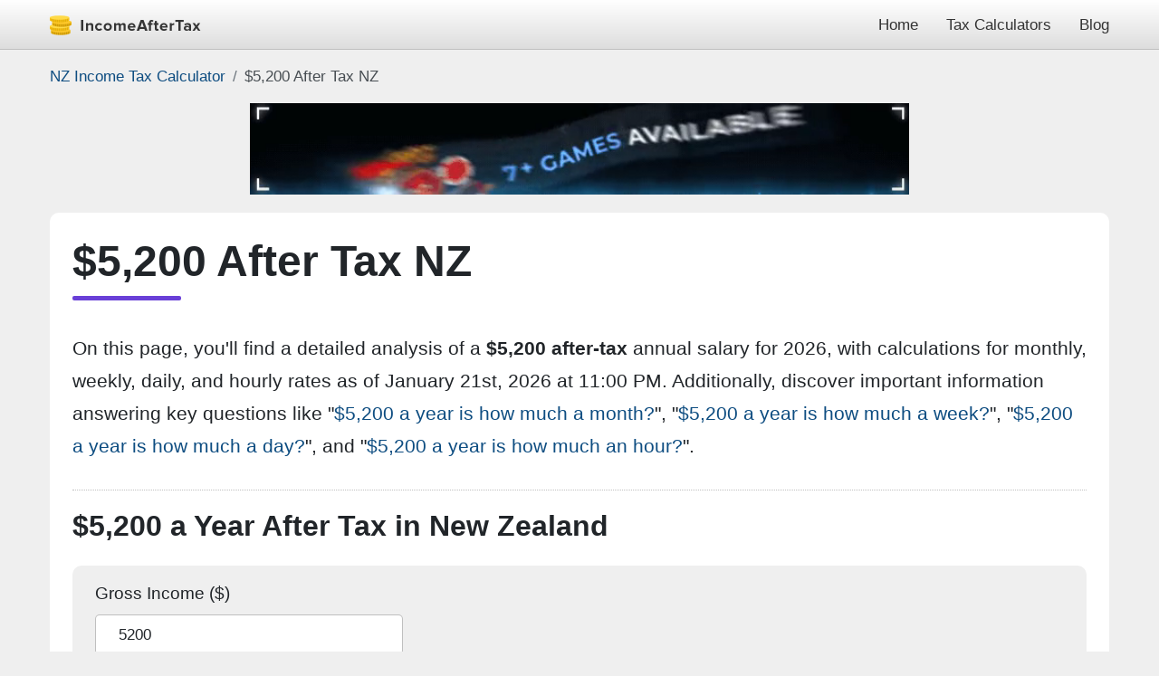

--- FILE ---
content_type: text/html; charset=utf-8
request_url: https://incomeaftertax.com/5200-after-tax-nz
body_size: 29541
content:
<!DOCTYPE html><html lang="en-NZ"><head><meta charset="utf-8"/>
<script>var __ezHttpConsent={setByCat:function(src,tagType,attributes,category,force,customSetScriptFn=null){var setScript=function(){if(force||window.ezTcfConsent[category]){if(typeof customSetScriptFn==='function'){customSetScriptFn();}else{var scriptElement=document.createElement(tagType);scriptElement.src=src;attributes.forEach(function(attr){for(var key in attr){if(attr.hasOwnProperty(key)){scriptElement.setAttribute(key,attr[key]);}}});var firstScript=document.getElementsByTagName(tagType)[0];firstScript.parentNode.insertBefore(scriptElement,firstScript);}}};if(force||(window.ezTcfConsent&&window.ezTcfConsent.loaded)){setScript();}else if(typeof getEzConsentData==="function"){getEzConsentData().then(function(ezTcfConsent){if(ezTcfConsent&&ezTcfConsent.loaded){setScript();}else{console.error("cannot get ez consent data");force=true;setScript();}});}else{force=true;setScript();console.error("getEzConsentData is not a function");}},};</script>
<script>var ezTcfConsent=window.ezTcfConsent?window.ezTcfConsent:{loaded:false,store_info:false,develop_and_improve_services:false,measure_ad_performance:false,measure_content_performance:false,select_basic_ads:false,create_ad_profile:false,select_personalized_ads:false,create_content_profile:false,select_personalized_content:false,understand_audiences:false,use_limited_data_to_select_content:false,};function getEzConsentData(){return new Promise(function(resolve){document.addEventListener("ezConsentEvent",function(event){var ezTcfConsent=event.detail.ezTcfConsent;resolve(ezTcfConsent);});});}</script>
<script>if(typeof _setEzCookies!=='function'){function _setEzCookies(ezConsentData){var cookies=window.ezCookieQueue;for(var i=0;i<cookies.length;i++){var cookie=cookies[i];if(ezConsentData&&ezConsentData.loaded&&ezConsentData[cookie.tcfCategory]){document.cookie=cookie.name+"="+cookie.value;}}}}
window.ezCookieQueue=window.ezCookieQueue||[];if(typeof addEzCookies!=='function'){function addEzCookies(arr){window.ezCookieQueue=[...window.ezCookieQueue,...arr];}}
addEzCookies([{name:"ezoab_355881",value:"mod101; Path=/; Domain=incomeaftertax.com; Max-Age=7200",tcfCategory:"store_info",isEzoic:"true",},{name:"ezosuibasgeneris-1",value:"e4807d08-bf81-433f-4e26-6c196ef896f3; Path=/; Domain=incomeaftertax.com; Expires=Thu, 21 Jan 2027 23:53:23 UTC; Secure; SameSite=None",tcfCategory:"understand_audiences",isEzoic:"true",}]);if(window.ezTcfConsent&&window.ezTcfConsent.loaded){_setEzCookies(window.ezTcfConsent);}else if(typeof getEzConsentData==="function"){getEzConsentData().then(function(ezTcfConsent){if(ezTcfConsent&&ezTcfConsent.loaded){_setEzCookies(window.ezTcfConsent);}else{console.error("cannot get ez consent data");_setEzCookies(window.ezTcfConsent);}});}else{console.error("getEzConsentData is not a function");_setEzCookies(window.ezTcfConsent);}</script><script type="text/javascript" data-ezscrex='false' data-cfasync='false'>window._ezaq = Object.assign({"edge_cache_status":12,"edge_response_time":526,"url":"https://incomeaftertax.com/5200-after-tax-nz"}, typeof window._ezaq !== "undefined" ? window._ezaq : {});</script><script type="text/javascript" data-ezscrex='false' data-cfasync='false'>window._ezaq = Object.assign({"ab_test_id":"mod101"}, typeof window._ezaq !== "undefined" ? window._ezaq : {});window.__ez=window.__ez||{};window.__ez.tf={};</script><script type="text/javascript" data-ezscrex='false' data-cfasync='false'>window.ezDisableAds = true;</script>
<script data-ezscrex='false' data-cfasync='false' data-pagespeed-no-defer>var __ez=__ez||{};__ez.stms=Date.now();__ez.evt={};__ez.script={};__ez.ck=__ez.ck||{};__ez.template={};__ez.template.isOrig=true;__ez.queue=__ez.queue||function(){var e=0,i=0,t=[],n=!1,o=[],r=[],s=!0,a=function(e,i,n,o,r,s,a){var l=arguments.length>7&&void 0!==arguments[7]?arguments[7]:window,d=this;this.name=e,this.funcName=i,this.parameters=null===n?null:w(n)?n:[n],this.isBlock=o,this.blockedBy=r,this.deleteWhenComplete=s,this.isError=!1,this.isComplete=!1,this.isInitialized=!1,this.proceedIfError=a,this.fWindow=l,this.isTimeDelay=!1,this.process=function(){f("... func = "+e),d.isInitialized=!0,d.isComplete=!0,f("... func.apply: "+e);var i=d.funcName.split("."),n=null,o=this.fWindow||window;i.length>3||(n=3===i.length?o[i[0]][i[1]][i[2]]:2===i.length?o[i[0]][i[1]]:o[d.funcName]),null!=n&&n.apply(null,this.parameters),!0===d.deleteWhenComplete&&delete t[e],!0===d.isBlock&&(f("----- F'D: "+d.name),m())}},l=function(e,i,t,n,o,r,s){var a=arguments.length>7&&void 0!==arguments[7]?arguments[7]:window,l=this;this.name=e,this.path=i,this.async=o,this.defer=r,this.isBlock=t,this.blockedBy=n,this.isInitialized=!1,this.isError=!1,this.isComplete=!1,this.proceedIfError=s,this.fWindow=a,this.isTimeDelay=!1,this.isPath=function(e){return"/"===e[0]&&"/"!==e[1]},this.getSrc=function(e){return void 0!==window.__ezScriptHost&&this.isPath(e)&&"banger.js"!==this.name?window.__ezScriptHost+e:e},this.process=function(){l.isInitialized=!0,f("... file = "+e);var i=this.fWindow?this.fWindow.document:document,t=i.createElement("script");t.src=this.getSrc(this.path),!0===o?t.async=!0:!0===r&&(t.defer=!0),t.onerror=function(){var e={url:window.location.href,name:l.name,path:l.path,user_agent:window.navigator.userAgent};"undefined"!=typeof _ezaq&&(e.pageview_id=_ezaq.page_view_id);var i=encodeURIComponent(JSON.stringify(e)),t=new XMLHttpRequest;t.open("GET","//g.ezoic.net/ezqlog?d="+i,!0),t.send(),f("----- ERR'D: "+l.name),l.isError=!0,!0===l.isBlock&&m()},t.onreadystatechange=t.onload=function(){var e=t.readyState;f("----- F'D: "+l.name),e&&!/loaded|complete/.test(e)||(l.isComplete=!0,!0===l.isBlock&&m())},i.getElementsByTagName("head")[0].appendChild(t)}},d=function(e,i){this.name=e,this.path="",this.async=!1,this.defer=!1,this.isBlock=!1,this.blockedBy=[],this.isInitialized=!0,this.isError=!1,this.isComplete=i,this.proceedIfError=!1,this.isTimeDelay=!1,this.process=function(){}};function c(e,i,n,s,a,d,c,u,f){var m=new l(e,i,n,s,a,d,c,f);!0===u?o[e]=m:r[e]=m,t[e]=m,h(m)}function h(e){!0!==u(e)&&0!=s&&e.process()}function u(e){if(!0===e.isTimeDelay&&!1===n)return f(e.name+" blocked = TIME DELAY!"),!0;if(w(e.blockedBy))for(var i=0;i<e.blockedBy.length;i++){var o=e.blockedBy[i];if(!1===t.hasOwnProperty(o))return f(e.name+" blocked = "+o),!0;if(!0===e.proceedIfError&&!0===t[o].isError)return!1;if(!1===t[o].isComplete)return f(e.name+" blocked = "+o),!0}return!1}function f(e){var i=window.location.href,t=new RegExp("[?&]ezq=([^&#]*)","i").exec(i);"1"===(t?t[1]:null)&&console.debug(e)}function m(){++e>200||(f("let's go"),p(o),p(r))}function p(e){for(var i in e)if(!1!==e.hasOwnProperty(i)){var t=e[i];!0===t.isComplete||u(t)||!0===t.isInitialized||!0===t.isError?!0===t.isError?f(t.name+": error"):!0===t.isComplete?f(t.name+": complete already"):!0===t.isInitialized&&f(t.name+": initialized already"):t.process()}}function w(e){return"[object Array]"==Object.prototype.toString.call(e)}return window.addEventListener("load",(function(){setTimeout((function(){n=!0,f("TDELAY -----"),m()}),5e3)}),!1),{addFile:c,addFileOnce:function(e,i,n,o,r,s,a,l,d){t[e]||c(e,i,n,o,r,s,a,l,d)},addDelayFile:function(e,i){var n=new l(e,i,!1,[],!1,!1,!0);n.isTimeDelay=!0,f(e+" ...  FILE! TDELAY"),r[e]=n,t[e]=n,h(n)},addFunc:function(e,n,s,l,d,c,u,f,m,p){!0===c&&(e=e+"_"+i++);var w=new a(e,n,s,l,d,u,f,p);!0===m?o[e]=w:r[e]=w,t[e]=w,h(w)},addDelayFunc:function(e,i,n){var o=new a(e,i,n,!1,[],!0,!0);o.isTimeDelay=!0,f(e+" ...  FUNCTION! TDELAY"),r[e]=o,t[e]=o,h(o)},items:t,processAll:m,setallowLoad:function(e){s=e},markLoaded:function(e){if(e&&0!==e.length){if(e in t){var i=t[e];!0===i.isComplete?f(i.name+" "+e+": error loaded duplicate"):(i.isComplete=!0,i.isInitialized=!0)}else t[e]=new d(e,!0);f("markLoaded dummyfile: "+t[e].name)}},logWhatsBlocked:function(){for(var e in t)!1!==t.hasOwnProperty(e)&&u(t[e])}}}();__ez.evt.add=function(e,t,n){e.addEventListener?e.addEventListener(t,n,!1):e.attachEvent?e.attachEvent("on"+t,n):e["on"+t]=n()},__ez.evt.remove=function(e,t,n){e.removeEventListener?e.removeEventListener(t,n,!1):e.detachEvent?e.detachEvent("on"+t,n):delete e["on"+t]};__ez.script.add=function(e){var t=document.createElement("script");t.src=e,t.async=!0,t.type="text/javascript",document.getElementsByTagName("head")[0].appendChild(t)};__ez.dot=__ez.dot||{};__ez.queue.addFileOnce('/detroitchicago/boise.js', '/detroitchicago/boise.js?gcb=195-0&cb=5', true, [], true, false, true, false);__ez.queue.addFileOnce('/parsonsmaize/abilene.js', '/parsonsmaize/abilene.js?gcb=195-0&cb=e80eca0cdb', true, [], true, false, true, false);__ez.queue.addFileOnce('/parsonsmaize/mulvane.js', '/parsonsmaize/mulvane.js?gcb=195-0&cb=e75e48eec0', true, ['/parsonsmaize/abilene.js'], true, false, true, false);__ez.queue.addFileOnce('/detroitchicago/birmingham.js', '/detroitchicago/birmingham.js?gcb=195-0&cb=539c47377c', true, ['/parsonsmaize/abilene.js'], true, false, true, false);</script>
<script data-ezscrex="false" type="text/javascript" data-cfasync="false">window._ezaq = Object.assign({"ad_cache_level":0,"adpicker_placement_cnt":0,"ai_placeholder_cache_level":0,"ai_placeholder_placement_cnt":-1,"author":"Danny Me","domain":"incomeaftertax.com","domain_id":355881,"ezcache_level":1,"ezcache_skip_code":0,"has_bad_image":0,"has_bad_words":0,"is_sitespeed":0,"lt_cache_level":0,"publish_date":"2018-09-22","response_size":99064,"response_size_orig":93301,"response_time_orig":559,"template_id":5,"url":"https://incomeaftertax.com/5200-after-tax-nz","word_count":0,"worst_bad_word_level":0}, typeof window._ezaq !== "undefined" ? window._ezaq : {});__ez.queue.markLoaded('ezaqBaseReady');</script>
<script type='text/javascript' data-ezscrex='false' data-cfasync='false'>
window.ezAnalyticsStatic = true;

function analyticsAddScript(script) {
	var ezDynamic = document.createElement('script');
	ezDynamic.type = 'text/javascript';
	ezDynamic.innerHTML = script;
	document.head.appendChild(ezDynamic);
}
function getCookiesWithPrefix() {
    var allCookies = document.cookie.split(';');
    var cookiesWithPrefix = {};

    for (var i = 0; i < allCookies.length; i++) {
        var cookie = allCookies[i].trim();

        for (var j = 0; j < arguments.length; j++) {
            var prefix = arguments[j];
            if (cookie.indexOf(prefix) === 0) {
                var cookieParts = cookie.split('=');
                var cookieName = cookieParts[0];
                var cookieValue = cookieParts.slice(1).join('=');
                cookiesWithPrefix[cookieName] = decodeURIComponent(cookieValue);
                break; // Once matched, no need to check other prefixes
            }
        }
    }

    return cookiesWithPrefix;
}
function productAnalytics() {
	var d = {"pr":[6],"omd5":"261ea041b5b9f5669bbdf9f3cf45c75b","nar":"risk score"};
	d.u = _ezaq.url;
	d.p = _ezaq.page_view_id;
	d.v = _ezaq.visit_uuid;
	d.ab = _ezaq.ab_test_id;
	d.e = JSON.stringify(_ezaq);
	d.ref = document.referrer;
	d.c = getCookiesWithPrefix('active_template', 'ez', 'lp_');
	if(typeof ez_utmParams !== 'undefined') {
		d.utm = ez_utmParams;
	}

	var dataText = JSON.stringify(d);
	var xhr = new XMLHttpRequest();
	xhr.open('POST','/ezais/analytics?cb=1', true);
	xhr.onload = function () {
		if (xhr.status!=200) {
            return;
		}

        if(document.readyState !== 'loading') {
            analyticsAddScript(xhr.response);
            return;
        }

        var eventFunc = function() {
            if(document.readyState === 'loading') {
                return;
            }
            document.removeEventListener('readystatechange', eventFunc, false);
            analyticsAddScript(xhr.response);
        };

        document.addEventListener('readystatechange', eventFunc, false);
	};
	xhr.setRequestHeader('Content-Type','text/plain');
	xhr.send(dataText);
}
__ez.queue.addFunc("productAnalytics", "productAnalytics", null, true, ['ezaqBaseReady'], false, false, false, true);
</script><base href="https://incomeaftertax.com/5200-after-tax-nz"/> 
		
	    <meta http-equiv="X-UA-Compatible" content="IE=edge"/>
	    <meta name="viewport" content="width=device-width, initial-scale=1, minimum-scale=1"/>
		
				<meta name="geo.region" content="NZ"/>
				<meta name="referrer" content="always"/>

		<!-- <link href="//pagead2.googlesyndication.com" rel="dns-prefetch"> -->
		
		<title>$5,200 a Year After-Tax is How Much a Month, Week, Day, an Hour?</title>
				<meta name="description" content="Explore the breakdown of a $5,200 a year after-tax income in NZ: find out how much is a month, week, day, and an hour to better understand your earnings."/> 
				<meta name="keywords" content="5200 after tax NZ, 5200 after tax New Zealand, 5200 salary after tax NZ, 5200 salary after tax New Zealand, 5200 after tax NZ, 5200 after tax New Zealand, how much is 5200 after tax in NZ, how much is 5200 after tax in New Zealand"/>
		<meta name="tags" content="5200 after tax NZ, 5200 after tax New Zealand, 5200 salary after tax NZ, 5200 salary after tax New Zealand, 5200 after tax NZ, 5200 after tax New Zealand, how much is 5200 after tax in NZ, how much is 5200 after tax in New Zealand"/>
				<meta name="robots" content="index, follow, max-image-preview:large, max-snippet:-1, max-video-preview:-1"/>
		
		<meta property="og:locale" content="en-NZ"/>
		<meta property="og:type" content="article"/>
		<meta property="og:title" content="$5,200 a Year After-Tax is How Much a Month, Week, Day, an Hour?"/>
		<meta property="og:description" content="Explore the breakdown of a $5,200 a year after-tax income in NZ: find out how much is a month, week, day, and an hour to better understand your earnings."/>
		<meta property="og:url" content="https://incomeaftertax.com/5200-after-tax-nz"/>
		<meta property="og:site_name" content="$5,200 a Year After"/>
		<meta property="article:author" content="Danny Me"/>
		<meta property="article:published_time" content="2018-09-22T19:38:00+00:00"/>
		<meta property="article:modified_time" content="2022-09-18T13:52:00+00:00"/>
		<meta property="og:image" content="https://incomeaftertax.com/5200-after-tax-nz.jpg?22"/>
		<meta property="og:image:width" content="709"/>
		<meta property="og:image:height" content="419"/>
		<meta property="og:image:type" content="image/jpeg"/>
		<meta name="twitter:card" content="summary_large_image"/>

		<meta name="msvalidate.01" content="C805AD8CE2A21B422A2A1946F9C6095C"/>
		<meta name="google-site-verification" content="vqnEx-50gbD8olLAp79RmgoPBzvO-ZMWcO032VatC28"/>

		<link rel="apple-touch-icon" sizes="57x57" href="/apple-touch-icon-57x57.png"/>
		<link rel="apple-touch-icon" sizes="60x60" href="/apple-touch-icon-60x60.png"/>
		<link rel="apple-touch-icon" sizes="72x72" href="/apple-touch-icon-72x72.png"/>
		<link rel="apple-touch-icon" sizes="76x76" href="/apple-touch-icon-76x76.png"/>
		<link rel="apple-touch-icon" sizes="114x114" href="/apple-touch-icon-114x114.png"/>
		<link rel="apple-touch-icon" sizes="120x120" href="/apple-touch-icon-120x120.png"/>
		<link rel="apple-touch-icon" sizes="144x144" href="/apple-touch-icon-144x144.png"/>
		<link rel="apple-touch-icon" sizes="152x152" href="/apple-touch-icon-152x152.png"/>
		<link rel="apple-touch-icon" sizes="180x180" href="/apple-touch-icon-180x180.png"/>
		<link rel="icon" type="image/png" sizes="32x32" href="/favicon-32x32.png"/>
		<link rel="icon" type="image/png" sizes="192x192" href="/android-chrome-192x192.png"/>
		<link rel="icon" type="image/png" sizes="16x16" href="/favicon-16x16.png"/>
		<link rel="manifest" href="/site.webmanifest"/>
		<link rel="mask-icon" href="/safari-pinned-tab.svg" color="#5bbad5"/>
		<meta name="msapplication-TileColor" content="#00aba9"/>
		<meta name="msapplication-TileImage" content="/mstile-144x144.png"/>
		<meta name="theme-color" content="#FFFFFF"/>

		<link rel="index" href="/sitemap.xml"/>
		<link rel="home" href="https://incomeaftertax.com"/>

		<link rel="canonical" href="https://incomeaftertax.com/5200-after-tax-nz"/>
		<link rel="alternate" hreflang="en-NZ" href="https://incomeaftertax.com/5200-after-tax-nz"/>
		<link rel="alternate" hreflang="x-default" href="https://incomeaftertax.com/5200-after-tax-nz"/>
		
				<!-- <link rel="canonical" href="https://incomeaftertax.com/5200-after-tax-nz"> -->
				<!-- <link rel="alternate" hreflang="en-US" href="https://incomeaftertax.com/5200-after-tax-us"> -->
				<!-- <link rel="alternate" hreflang="en-GB" href="https://incomeaftertax.com/5200-after-tax-uk"> -->
				<!-- <link rel="alternate" hreflang="en-IE" href="https://incomeaftertax.com/5200-after-tax-ie"> -->
				<!-- <link rel="alternate" hreflang="fr" href="https://incomeaftertax.com/5200-after-tax-fr"> -->
				<!-- <link rel="alternate" hreflang="en-CA" href="https://incomeaftertax.com/5200-after-tax-ca"> -->
				<!-- <link rel="alternate" hreflang="en-AU" href="https://incomeaftertax.com/5200-after-tax-au"> -->
				<!-- <link rel="alternate" hreflang="en-NZ" href="https://incomeaftertax.com/5200-after-tax-nz"> -->
				<!-- <link rel="alternate" hreflang="de" href="https://incomeaftertax.com/5200-after-tax-de"> -->
				<!-- <link rel="alternate" hreflang="lb" href="https://incomeaftertax.com/5200-after-tax-lu"> -->
				<!-- <link rel="alternate" hreflang="x-default" href="https://incomeaftertax.com/5200-after-tax-nz"> -->
				<style type="text/css">
			footer,header,main,nav,section{display:block}hr{box-sizing:content-box;height:0;overflow:visible}h1,h2{margin-top:0;margin-bottom:.5rem}p{margin-top:0;margin-bottom:1rem}dl,ol,ul{margin-top:0;margin-bottom:1rem}ul ul{margin-bottom:0}img{vertical-align:middle;border-style:none}svg{overflow:hidden;vertical-align:middle}table{border-collapse:collapse}th{text-align:inherit}button{border-radius:0}button:focus{outline:1px dotted;outline:5px auto -webkit-focus-ring-color}button,input,select,textarea{margin:0;font-family:inherit;font-size:inherit;line-height:inherit}button,input{overflow:visible}button,select{text-transform:none}select{word-wrap:normal}h1,h2{margin-bottom:.5rem;font-weight:500;line-height:1.2}h1{font-size:2.5rem}h2{font-size:2rem}hr{margin-top:1rem;margin-bottom:1rem;border:0;border-top:1px solid rgba(0,0,0,.1)}.table{width:100%;margin-bottom:1rem;color:#212529}.table td,.table th{padding:.75rem;vertical-align:top;border-top:1px solid #dee2e6}.table thead th{vertical-align:bottom;border-bottom:2px solid #dee2e6}.table-bordered{border:1px solid #dee2e6}.table-bordered td,.table-bordered th{border:1px solid #dee2e6}.table-bordered thead th{border-bottom-width:2px}.form-control::-ms-expand{background-color:transparent;border:0}.form-control:focus{color:#495057;background-color:#fff;border-color:#80bdff;outline:0;box-shadow:0 0 0 .2rem rgba(105,63,215,.25)}.form-control::-webkit-input-placeholder{color:#6c757d;opacity:1}.form-control::-moz-placeholder{color:#6c757d;opacity:1}.form-control:-ms-input-placeholder{color:#6c757d;opacity:1}.form-control::-ms-input-placeholder{color:#6c757d;opacity:1}.form-control::placeholder{color:#6c757d;opacity:1}.form-control:disabled{background-color:#e9ecef;opacity:1}.btn:hover{color:#212529;text-decoration:none}.btn:focus{outline:0;box-shadow:0 0 0 .2rem rgba(105,63,215,.25)}.btn:disabled{opacity:.65}.clearfix::after{display:block;clear:both;content:""}.navbar{height:55px;color:#343434;background:#ddd;background:-moz-linear-gradient(top,rgba(255,255,255,1) 0,rgba(221,221,221,1) 100%);background:-webkit-linear-gradient(top,rgba(255,255,255,1) 0,rgba(221,221,221,1) 100%);background:linear-gradient(to bottom,rgba(255,255,255,1) 0,rgba(221,221,221,1) 100%);border-bottom:1px solid rgba(0,0,0,.25);text-align:right}.navbar .container{position:relative}.navbar a{color:#343434}.navbar a:active,.navbar a:hover{color:rgba(255,255,255,.8)}.logo img{float:left;width:169px;height:22px;display:inline-block;margin:16.5px 0}.caret{display:inline-block;width:0;height:0;margin-left:3px;vertical-align:middle;border-top:4px dashed;border-top:4px solid #343434;border-right:4px solid transparent;border-left:4px solid transparent}.dropdown-wrap{display:inline-block;height:55px}a.nav-link{height:55px;line-height:55px;font-size:13pt;opacity:1;margin-left:25px;transition:opacity .2s}a.nav-link:hover{text-decoration:none;color:#343434;opacity:.7;transition:opacity .2s}.dropdown-menu{position:absolute;top:55px;background:#f7f7f7;left:15px;right:15px;border-bottom-right-radius:5px;border-bottom-left-radius:5px;border:1px solid #dbdbdb;border-top:none;padding:15px 15px 0 15px;z-index:9999;text-align:center;display:none}.dropdown-menu.dropdown-show{display:block}.dropdown-menu a{padding:2.5px 0;margin:0 15px 15px 15px;font-size:16px;opacity:1;transition:opacity .2s;display:inline-block;position:relative}.dropdown-menu a:after{content:'';position:absolute;height:100%;width:1px;background:#dbdbdb;right:-15px}.dropdown-menu a:first-of-type:before{content:'';position:absolute;height:100%;width:1px;background:#dbdbdb;left:-15px}.dropdown-menu a:hover{color:#343434;opacity:.8;transition:opacity .2s;text-decoration:none}.toggleElement:not(.visible){display:none}.advancedOpts{margin-left:15px}.input-group{margin-bottom:1em}a{text-decoration:none;background-color:transparent;color:#0e4d81}a:hover{color:#0e4d81;text-decoration:underline}label{display:inline-block;margin-bottom:.5rem}textarea{overflow:auto;resize:vertical}textarea{min-height:100px}a.current{font-weight:600}.table thead th{background:#efefef;vertical-align:bottom;border-bottom:none}li.ampstart-nav-item{padding:.25em 0}.navbar a.logo:active,.navbar a.logo:hover{color:#343434}.navBtn{cursor:pointer;border:0;outline:0}span.bar{width:25px;height:3px;background-color:#343434;margin-top:6px;display:block;transition:all .2s}.navBtn:hover span.bar{background-color:rgba(52,52,52,.8);transition:all .2s}span.bar:first-of-type{margin-top:0}.hide{display:none}.gross{color:#0474ff}.net{color:#1f560b;font-weight:600}.tax{color:#7f0021}.ni{color:#cd8007}fieldset{margin:0;padding:0;border:none}.message{width:100%;margin-top:1rem;padding:.5em 1em;border:1px solid #ddd;border-radius:.25em}.message.error{color:#721c24;background-color:#f8d7da;border-color:#f5c6cb}.message.success{color:#155724;background-color:#d4edda;border-color:#c3e6cb}img{vertical-align:middle;border-style:none}svg{overflow:hidden;vertical-align:middle}button{border-radius:0}button:focus{outline:1px dotted;outline:5px auto -webkit-focus-ring-color}button{margin:0;font-family:inherit;font-size:inherit;line-height:inherit}button{overflow:visible}button{text-transform:none}button{-webkit-appearance:button}button:not(:disabled){cursor:pointer}button::-moz-focus-inner{padding:0;border-style:none}html{font-family:Arial,Helvetica,sans-serif;line-height:1.7;-webkit-text-size-adjust:100%;-webkit-tap-highlight-color:transparent}[type=submit],button{-webkit-appearance:button}[type=submit]:not(:disabled),button:not(:disabled){cursor:pointer}[type=submit]::-moz-focus-inner,button::-moz-focus-inner{padding:0;border-style:none}[hidden]{display:none}*,body{padding:0;margin:0}*,::after,::before{box-sizing:border-box}img{width:100%;height:auto}body{font-family:Arial,Helvetica,sans-serif;font-size:16pt;font-weight:400;line-height:1.7;color:#212529;text-align:left;background-color:#EFEFEF}h1,h2,h3,h4{font-weight:600;font-size:2rem;margin-bottom:25px;display:block}h3{font-size:1.8rem}h1{position:relative;font-size:3rem;font-weight:700;margin-bottom:35px;padding:0 0 15px}h2.aboveCalculator{padding:20px 0 0 0;margin-bottom:20px;border-top:1px dotted #bfbfbf}h4{margin:0;padding:0;font-size:16pt}h1 a,h1 a:hover,h1 a:focus{color:#212529}.container{width:100%;padding-right:15px;padding-left:15px;margin-right:auto;margin-left:auto;max-width:1200px}.body-wrapp{background:#fff;padding:25px;border-radius:10px}.body-wrapp p{padding:0;margin:0}p.first-p{margin-bottom:30px;display:inline-block}h1:after{content:"";position:absolute;bottom:0;height:5px;max-width:120px;width:100%;border-radius:.2em;background:#693fd7;left:0}.form-control{display:block;width:100%;height:45px;padding:0 25px;font-size:13pt;font-weight:400;line-height:45px;color:#212529;background-color:#fff;background-clip:padding-box;border:1px solid rgba(51,51,51,.25);border-radius:5px}textarea.form-control{padding-top:10px;padding-bottom:10px;line-height:1.7;height:auto;max-height:180px}.form-control:focus{color:#212529;background-color:#fff;border-color:#693fd7;outline:0;box-shadow:0 0 0 .2rem rgba(105,63,215,.25)}.input-group{margin-bottom:25px}.sidebar{display:none;position:fixed;top:0;max-height:100vh;height:100vh;max-width:80vw;background-color:#efefef;min-width:45px;outline:0;overflow-x:hidden;overflow-y:auto;z-index:2147483647;-webkit-overflow-scrolling:touch;will-change:transform}.sidebar nav{margin-top:calc(1em - 3px);padding-top:.5em;border-top:1px solid rgba(0,0,0,.1)}.sidebar{border-top:5px solid #693fd7;width:100%;max-width:220px;background-color:#fff;padding:1em;-webkit-box-shadow:10px 0 4px -2px rgba(0,0,0,6%);box-shadow:10px 0 4px -2px rgba(0,0,0,6%)}.sidebar.show{display:block}.breadcrumb{display:-ms-flexbox;display:flex;-ms-flex-wrap:wrap;flex-wrap:wrap;list-style:none;margin:15px 0;padding:0;background:transparent;text-shadow:none;font-size:13pt}.breadcrumb-item+.breadcrumb-item{padding-left:.5rem}.breadcrumb-item+.breadcrumb-item::before{display:inline-block;padding-right:.5rem;color:#6c757d;content:"/"}.breadcrumb-item+.breadcrumb-item:hover::before{text-decoration:underline}.breadcrumb-item+.breadcrumb-item:hover::before{text-decoration:none}.breadcrumb-item.active{color:#474D52}.hourPerWeek{margin-bottom:25px}form.calculator,.calculator{background:#efefef;padding:12.5px 25px 0 25px;border-radius:10px;margin-bottom:30px}.index .calculator{margin-bottom:40px}p.under_form{font-size:14pt;display:block;margin:-15px 0 20px 0}.share_box{float:right}.shareButton{width:40px;height:40px;line-height:40px;background:#2f2d2d;color:#fff;border-radius:50%;margin:5px 0 5px 10px;display:inline-block;text-align:center;opacity:1;transition:opacity .2s;cursor:pointer}.shareButton:hover{opacity:.8;transition:opacity .2s}.shareButton.facebook{background:#0A6FF2}.shareButton.twitter{background:#1898F0}.shareButton.linkedin{background:#5788C2}.shareButton.whatsapp{background:#40E15D}.shareButton.telegram{background:#2BA0D9}.shareButton.sms{background:#491C78}.shareButton.messanger{background:#0080F7}.shareButton.sms,.shareButton.messanger{display:none}.shareButton .svg-icon{width:18px;height:auto;margin:11px 0;display:inline-block}figure{display:block}.index .share_box{float:none;margin-bottom:20px}.index.article-holder .share_box{margin-top:15px;margin-bottom:-5px}.index .share_box .shareButton{margin-top:0}.index .share_box .shareButton:first-of-type{margin-left:0}.index p{margin-bottom:25px}.index h2{margin-bottom:15px;display:inline-block}label{display:inline-block;margin-bottom:7.5px;font-size:14pt}.row{display:-ms-flexbox;display:flex;-ms-flex-wrap:wrap;flex-wrap:wrap;margin-right:-12.5px;margin-left:-12.5px}.col,.col-1,.col-10,.col-11,.col-12,.col-2,.col-3,.col-4,.col-5,.col-6,.col-7,.col-8,.col-9,.col-auto,.col-lg,.col-lg-1,.col-lg-10,.col-lg-11,.col-lg-12,.col-lg-2,.col-lg-3,.col-lg-4,.col-lg-5,.col-lg-6,.col-lg-7,.col-lg-8,.col-lg-9,.col-lg-auto,.col-md,.col-md-1,.col-md-10,.col-md-11,.col-md-12,.col-md-2,.col-md-3,.col-md-4,.col-md-5,.col-md-6,.col-md-7,.col-md-8,.col-md-9,.col-md-auto,.col-sm,.col-sm-1,.col-sm-10,.col-sm-11,.col-sm-12,.col-sm-2,.col-sm-3,.col-sm-4,.col-sm-5,.col-sm-6,.col-sm-7,.col-sm-8,.col-sm-9,.col-sm-auto,.col-xl,.col-xl-1,.col-xl-10,.col-xl-11,.col-xl-12,.col-xl-2,.col-xl-3,.col-xl-4,.col-xl-5,.col-xl-6,.col-xl-7,.col-xl-8,.col-xl-9,.col-xl-auto{position:relative;width:100%;min-height:1px;padding-right:12.5px;padding-left:12.5px;padding-bottom:20px}.col-6{-webkit-box-flex:0;-ms-flex:0 0 50%;flex:0 0 50%;max-width:50%}.col-4{-webkit-box-flex:0;-ms-flex:0 0 33.333333%;flex:0 0 33.333333%;max-width:33.333333%}.col-3{-webkit-box-flex:0;-ms-flex:0 0 25%;flex:0 0 25%;max-width:25%}.col-5{-webkit-box-flex:0;-ms-flex:0 0 41.666667%;flex:0 0 41.666667%;max-width:41.666667%}.col-2{-webkit-box-flex:0;-ms-flex:0 0 16.666667%;flex:0 0 16.666667%;max-width:16.666667%}.col-9{-webkit-box-flex:0;-ms-flex:0 0 75%;flex:0 0 75%;max-width:75%}.col-8{-webkit-box-flex:0;-ms-flex:0 0 66.666667%;flex:0 0 66.666667%;max-width:66.666667%}.col-7{-webkit-box-flex:0;-ms-flex:0 0 58.333333%;flex:0 0 58.333333%;max-width:58.333333%}.content-row{border-top:1px dotted #bfbfbf;padding-top:25px}.content-row .col-8,.content-row .col-4{padding-bottom:0}.content-row .left-col{border-right:1px dotted #bfbfbf;padding-right:25px}.content-row img{width:100%;height:auto;max-width:709px}.content-row figure.in_article,.in_article img{max-width:640px}.content-row h2,.content-row h3{margin:0 0 15px 0;padding:0}.content-row p,.content-row ol,.content-row ul{margin-bottom:25px}.content-row ol,.content-row ul{padding-left:45px}.content-row .left-col{margin-bottom:-25px}.content-row figcaption{display:inline-block;margin-top:5px;font-size:12pt;color:#575757}.content-row picture,.content-row figure{max-width:709px;display:inline-block;margin:0 0 25px 0}.content-row picture.in_article,.content-row figure.in_article{margin-bottom:0;margin-top:25px}.content-row figure.in_article{margin-left:auto;margin-right:auto;margin-top:25px;margin-bottom:25px;display:block}.content-row .table-bordered{margin:0;margin-top:0;font-size:13pt;min-width:660px}.table-wrap{width:100%;overflow-y:auto}.content-row .col-8{-webkit-box-flex:0;-ms-flex:0 0 calc(100% - 373.5px);flex:0 0 calc(100% - 373.5px);max-width:calc(100% - 373.5px)}.content-row .col-4{-webkit-box-flex:0;-ms-flex:0 0 373.5px;flex:0 0 373.5px;max-width:373.5px;padding-left:25px}.content-row .col-12{padding-bottom:0}.calculationsNavs{border-top:1px dotted #bfbfbf;margin-top:25px;padding-top:15px}.amounts-block{width:100%;display:block;margin:10px 0 5px -15px}.amounts-block:last-of-type{margin-bottom:-15px}.amounts-block a,.amounts-block span{display:inline-block;margin:0 0 15px 15px}.clearfix::after{content:"";clear:both;display:table}@media (prefers-reduced-motion:reduce){.btn{transition:none}}.btn{color:#fff;background-color:#693fd7;background:#693fd7;width:100%;height:50px;padding:0 25px;font-weight:400;line-height:50px;display:inline-block;text-align:center;vertical-align:middle;-webkit-user-select:none;-moz-user-select:none;-ms-user-select:none;user-select:none;border:none;border-radius:5px;transition:color .15s ease-in-out,background-color .15s ease-in-out,background .15s ease-in-out,border-color .15s ease-in-out,box-shadow .15s ease-in-out}.btn:hover{color:#fff;background:rgba(105,63,215,.8);transition:background .2s}.svg-icon{width:20px;height:20px;margin-top:-3px;margin-right:2px}.svg-icon path,.svg-icon polygon,.svg-icon rect{fill:#fff}.table-of-contents{margin-bottom:35px;border:1px solid #efefef}.table-of-contents .table-element,.table-of-contents .table-header{padding:12.5px 25px}.table-of-contents .table-header{background:#efefef;font-weight:600}.table-of-contents .table-element{border-bottom:1px solid #efefef;padding-left:60px;position:relative}.table-of-contents .table-element:last-of-type{border-bottom:none}.table-of-contents .table-element .emoji{position:absolute;left:25px}footer{margin-top:25px;padding-bottom:25px;width:100%;font-size:12pt}.footnav a{position:relative;padding-right:20px;margin:0 10px 15px 0;display:inline-block}.footnav a:after{content:'/';position:absolute;right:0;color:#a6a3a3}.footnav a:last-of-type{margin-right:0;padding-right:0}.footnav a:last-of-type:after{content:''}.footnav,.social,.copyrights{display:block;width:100%;text-align:center;margin-bottom:20px}.footnav{border-top:1px dotted #a6a3a3;padding-top:20px;margin-bottom:5px}.copyrights{margin-bottom:0}.social .svg-icon{width:32px;height:32px;margin-top:0;margin-right:0}.social a{margin-right:15px;opacity:1;transition:opacity .2s}.social a:hover{text-decoration:none;opacity:.8;transition:opacity .2s}.social a:last-of-type{margin-right:0}.social .svg-icon path{fill:#212529}.toolButton{padding:15px;text-align:center;color:#fff;background-color:#693fd7;background:#693fd7;display:block;width:100%;border-radius:5px;transition:color .15s ease-in-out,background-color .15s ease-in-out,background .15s ease-in-out,border-color .15s ease-in-out,box-shadow .15s ease-in-out;border-left:5px solid rgba(0,0,0,.2);margin-bottom:25px}.toolButton:hover{color:#fff;background:rgba(105,63,215,.8);transition:background .2s;text-decoration:none}.nav-wrapp{display:inline-block}.toggleNav{display:none}.document h2{margin:10px 0 20px 0}.document p{margin:0 0 20px 0;display:inline-block}.document p:last-of-type{margin-bottom:0}.document ul{padding-left:40px;margin:0 0 20px 0}.document.sitemap ul{margin-bottom:0}.document.sitemap ul li{margin-bottom:10px}.document.sitemap .col-4{padding-bottom:0}.contact-page .col-6{padding-bottom:0}.contact-page form.calculator{padding:15px 15px 0 15px;margin-bottom:0}.contact-page form.calculator.contact-form{padding:15px 25px 0 25px}.alert{position:relative;padding:10px 15px;margin-top:20px;border:1px solid transparent;border-radius:5px;font-size:13pt}.alert-danger{color:#721c24;background-color:#f8d7da;border-color:#f5c6cb}.alert-success{color:#155724;background-color:#d4edda;border-color:#c3e6cb}.contacts-right ul{margin-top:15px;margin-bottom:-7.5px}.contacts-right ul li{margin-bottom:7.5px}.countries-wrapp{padding-top:20px;margin:0 -15px 5px 0;display:inline-block}.countries-wrapp a{font-size:13pt;display:inline-block;border:2px solid #212529;color:#212529;padding:7.5px 20px;margin:0 15px 15px 0;border-radius:5px;opacity:1;transition:opacity .2s}.countries-wrapp a:hover{text-decoration:none;opacity:.6;transition:opacity .2s}.index-calc form{border-bottom:1px dotted #bfbfbf}.index-calc .submitCalc{max-width:233.75px}.no-posts{padding:15px 25px;background:#efefef;border-radius:5px}.visitBlogs{margin-top:25px;max-width:350px}.row.post-wrap{background:#efefef;margin:0 0 20px 0}.row.post-wrap:last-of-type{margin-bottom:0}.post-wrap .col-4,.post-wrap .col-8{padding:20px}.post-wrap .col-8{padding-left:5px}.post-wrap h3,.post-wrap h4{font-size:1.6rem;margin-bottom:5px}.blog-sub-info{font-size:12pt;display:inline-block;width:100%;margin-bottom:5px;color:#0E4D81}.post-wrap img,.trending-post img{max-width:313px;display:block;margin:0 auto}.post-wrap p{margin-bottom:0;font-size:14pt}.main-image img{max-width:788px;width:100%;height:auto}.post-time,.read-time{color:#4A5055}.post-time{margin-right:5px}.read-time{margin-left:5px}.pagination{display:inline-block;list-style:none;margin:25px 0 -15px 0}.pagination li{display:inline-block}.pagination a,.pagination span{display:block;padding:5px 15px;background:#efefef;margin:0 15px 15px 0;border-radius:5px}img.nf{width:100%;max-width:310px;height:auto;display:block;margin:0 auto 20px auto}article p,article ul,article picture{margin-bottom:25px}article{margin-bottom:-25px}article h2,article h3,article h4{margin-bottom:15px;display:inline-block}article h3,article h4{font-size:1.8rem}article ul{padding-left:35px;margin-top:0}.article-holder .col-3,.article-holder .col-9{padding-bottom:0}.article-sub{font-size:12pt;margin:20px 0 30px 0;padding-top:20px;border-top:1px dotted #bfbfbf;border-bottom:1px dotted #bfbfbf}.right-read{text-align:right}.most-popular-wrap{margin-top:25px;padding-top:25px;border-top:1px dotted #bfbfbf}figcaption{display:inline-block;width:100%;margin-top:10px;font-size:12pt;color:#4A5055}.lil-header{font-weight:600;margin-bottom:20px;font-size:18pt}.article-holder .col-3{border-left:1px dotted #bfbfbf;padding-left:20px}.article-holder .col-9{padding-right:25px}.trending-post{border-bottom:1px dotted #bfbfbf;margin-bottom:25px;padding-bottom:10px}.trending-post h4{font-size:13pt;line-height:1.5;display:block;margin-top:10px}.trending-post .blog-sub-info{font-size:11pt;margin-bottom:0;margin-top:8px}.first_wrapper{margin-bottom:25px}.second_wrapper{margin-top:25px}.advancedHolder{margin-top:-10px;margin-bottom:-5px}.advancedHolder a{font-size:12pt}.advancedOptions{border-top:1px dotted #bfbfbf;border-bottom:1px dotted #bfbfbf;padding:10px 0 0 0;margin-top:15px;border-radius:5px;display:none;margin-bottom:10px}.advancedOptions.show{display:block}.btn-link{background-color:#2f2d2d;font-size:13pt}.btn-link:hover,.btn-link:focus,.btn-link:active{background:rgba(47,45,45,.8)}.content-block{background:#efefef;margin-bottom:25px;padding:15px}.content-inner{background:#fff;padding:0;position:relative;border:1px solid #efefef;transition:border .25s;cursor:pointer;margin-bottom:15px}.content-inner:last-of-type{margin-bottom:0}.content-inner:hover{border:1px solid #CACACA;transition:border .25s}.content-inner a{position:absolute;width:100%;height:100%;top:0;left:0;right:0}.content-inner .col-8{padding:15px;font-size:13pt;color:#4D4D4D;-webkit-box-flex:0;-ms-flex:0 0 66.666667%;flex:0 0 66.666667%;max-width:66.666667%}.content-inner .submitCalc{max-width:100%;margin-top:15px;text-transform:uppercase;font-weight:600}.content-inner img{margin:0}.content-inner .submitCalc,.content-inner img{opacity:1;transition:opacity .2s}.content-inner:hover .submitCalc,.content-inner:hover img{opacity:.8;transition:opacity .2s}.content-block .col-4{-webkit-box-flex:0;-ms-flex:0 0 33.333333%;flex:0 0 33.333333%;max-width:33.333333%;padding-left:15px;padding-right:0}.content-block .row{margin-right:0;margin-left:-15px}.sponsored-header{margin-bottom:10px;font-size:11pt;color:#4D4D4D}.table-bordered tbody tr:last-of-type td,.table-bordered tbody tr:last-of-type th{border-top:2px solid #dee2e6}p.answer{background:#fffec4;padding:15px;border-left:5px solid #eae888;margin-top:10px;display:inline-block;width:100%}form small{font-size:12pt;display:inline-block;width:100%;margin-top:5px;color:#5b5b5b}.table-wrap .table-bordered{margin-bottom:25px}.loader.visible{display:none}.loader.visible{border:4px solid #fff;border-top:4px solid #9e83e3;border-radius:50%;width:25px;height:25px;margin:12.5px auto;animation:spin 2s linear infinite;display:block}.loader.visible div{display:none}.toggletoc{float:right;font-size:12pt;font-weight:500;margin:4px 0 0 15px}.tabletoc{display:none}.tabletoc.show{display:block}@keyframes spin{0%{transform:rotate(0deg)}100%{transform:rotate(360deg)}}@media (max-width:1139px){.content-row .col-8{-webkit-box-flex:0;-ms-flex:0 0 calc(100% - 197.5px);flex:0 0 calc(100% - 197.5px);max-width:calc(100% - 197.5px)}.content-row .col-4{-webkit-box-flex:0;-ms-flex:0 0 197.5px;flex:0 0 197.5px;max-width:197.5px;padding-left:25px}.content-block .col-4{-webkit-box-flex:0;-ms-flex:0 0 33.333333%;flex:0 0 33.333333%;max-width:100%;padding-left:15px}.content-inner .col-8{-webkit-box-flex:0;-ms-flex:0 0 66.666667%;flex:0 0 66.666667%;max-width:66.666667%}}@media (max-width:1000px){.dropdown-menu a::after,.dropdown-menu a:first-of-type::before{background:transparent}.dropdown-menu{left:0;right:0}.container{padding-right:25px;padding-left:25px}.amounts-block{margin-top:0}.table-of-contents{margin-bottom:30px}.content-row .col-8,.content-row .col-4{-webkit-box-flex:0;-ms-flex:0 0 100%;flex:0 0 100%;max-width:100%;padding:0 12.5px}.content-row .left-col{border-right:none;padding-bottom:5px;margin-bottom:25px;border-bottom:none}.content-block .col-4{-webkit-box-flex:0;-ms-flex:0 0 100%;flex:0 0 100%;max-width:100%;padding:0;margin-bottom:15px}.content-block{padding-bottom:15px}.content-block .row{margin-left:0}.content-inner .col-4{-webkit-box-flex:0;-ms-flex:0 0 33.333333%;flex:0 0 33.333333%;max-width:100%;padding-left:0;margin:0}.content-inner .col-8{-webkit-box-flex:0;-ms-flex:0 0 66.666667%;flex:0 0 66.666667%;max-width:66.666667%;padding:15px}}@media (max-width:880px){.btn-link{font-size:inherit}.form-control{padding:0 15px}.col-12.advancedHolder{margin-top:5px;margin-bottom:0;padding-bottom:10px}.advancedHolder a{font-size:14pt}.advancedOptions{margin-top:15px;margin-bottom:10px;border-radius:0;padding-bottom:10px}.trending-post:last-of-type{border-bottom:none;padding-bottom:0;margin-bottom:20px}.trending-post .blog-sub-info{font-size:12pt;display:inline-block;width:100%;margin-bottom:5px}.lil-header{padding-top:15px;border-top:1px dotted #bfbfbf}.trending-post h4{font-size:1.6rem;line-height:1.7}.right-read{text-align:left}.breadcrumb{font-size:12pt}.post-wrap .col-8{padding-left:20px;padding-top:0}.article-holder .col-3{padding-left:10px;border:none;margin-top:20px}.most-popular-wrap{border:none;padding:0;margin:0}.contact-page form.calculator.contact-form{margin-bottom:20px;padding-left:15px;padding-right:15px}h1,h2,h3,h4,.post-wrap h3,.post-wrap h4{font-size:1.8rem}h1{font-size:2.2rem;margin-bottom:30px}body,label{font-size:14pt}.submitCalc{margin-top:7.5px}.container{padding-right:20px;padding-left:20px}.body-wrapp{padding:20px}.col,.col-1,.col-10,.col-11,.col-12,.col-2,.col-3,.col-4,.col-5,.col-6,.col-7,.col-8,.col-9,.col-auto,.col-lg,.col-lg-1,.col-lg-10,.col-lg-11,.col-lg-12,.col-lg-2,.col-lg-3,.col-lg-4,.col-lg-5,.col-lg-6,.col-lg-7,.col-lg-8,.col-lg-9,.col-lg-auto,.col-md,.col-md-1,.col-md-10,.col-md-11,.col-md-12,.col-md-2,.col-md-3,.col-md-4,.col-md-5,.col-md-6,.col-md-7,.col-md-8,.col-md-9,.col-md-auto,.col-sm,.col-sm-1,.col-sm-10,.col-sm-11,.col-sm-12,.col-sm-2,.col-sm-3,.col-sm-4,.col-sm-5,.col-sm-6,.col-sm-7,.col-sm-8,.col-sm-9,.col-sm-auto,.col-xl,.col-xl-1,.col-xl-10,.col-xl-11,.col-xl-12,.col-xl-2,.col-xl-3,.col-xl-4,.col-xl-5,.col-xl-6,.col-xl-7,.col-xl-8,.col-xl-9,.col-xl-auto{width:100%;-webkit-box-flex:0;-ms-flex:0 0 100%;flex:0 0 100%;max-width:100%;padding-bottom:15px;padding-right:10px;padding-left:10px}.content-row .col-8,.content-row .col-4{padding:0 10px}.row{margin-right:-10px;margin-left:-10px}form.calculator,.calculator{padding:20px 20px 0 20px}.content-row p,.content-row ol,.content-row ul,.content-block{margin-bottom:20px}.content-row figure.in_article{margin-top:20px;margin-bottom:20px}.table-wrap{margin-bottom:20px}.content-row .left-col{margin-bottom:-20px}.table-of-contents .table-element,.table-of-contents .table-header{padding:12.5px 20px}.table-of-contents .table-element .emoji{left:20px}.table-of-contents .table-element{padding-left:55px}.shareButton.sms,.shareButton.messanger{display:inline-block}.share_box{float:none;margin:10px 0 -10px 0;text-align:center;border-top:1px solid rgba(51,51,51,.25);padding-top:20px}.index .share_box{margin:0 0 5px 0;border-top:none;padding:0}p.under_form{font-size:14pt;margin:0 0 15px 0}.shareButton{margin:0 0 15px 15px}.shareButton:first-of-type{margin-left:0}.content-block .col-4{-webkit-box-flex:0;-ms-flex:0 0 100%;flex:0 0 100%;max-width:100%;padding:0;margin-bottom:15px}.content-block .row{margin-left:0}.content-inner .col-4{-webkit-box-flex:0;-ms-flex:0 0 33.333333%;flex:0 0 33.333333%;max-width:100%;padding-left:0;margin:0}.content-inner .col-8{-webkit-box-flex:0;-ms-flex:0 0 66.666667%;flex:0 0 66.666667%;max-width:66.666667%;padding:15px}}@media (max-width:880px){h1,h2,h3,h4,.post-wrap h3,.post-wrap h4{font-size:1.6rem}h1{font-size:1.8rem}}@media (max-width:768px){.toggleNav{display:inline-block;margin:16px 0;cursor:pointer}.nav-wrapp{display:none}.nav-wrapp.menu-show{display:block;left:0;right:0;position:absolute;top:55px;background:#f7f7f7;border-bottom-right-radius:5px;border-bottom-left-radius:5px;border-bottom:1px solid #dbdbdb;z-index:99999;padding-top:20px;overflow:hidden}a.nav-link,.dropdown-wrap{display:block;text-align:left;padding-left:20px;padding-right:20px;height:auto;line-height:1.6;margin-bottom:20px}.nav-wrapp.menu-show .dropdown-menu{position:relative;top:unset;border:none;padding:15px 0 0 5px;text-align:left;background:#eee;border-radius:0}.dropdown-wrap{margin-left:0;padding:0}}@media (max-width:671px){.content-inner .col-4,.content-inner .col-8{-webkit-box-flex:0;-ms-flex:0 0 100%;flex:0 0 100%;max-width:100%}.content-inner img{max-width:300px;margin:15px auto 0 auto;display:block}.content-inner{text-align:center}}@media (max-width:550px){#rc-imageselect,.g-recaptcha,.h-captcha{transform:scale(.77);-webkit-transform:scale(.77);transform-origin:0 0;-webkit-transform-origin:0 0}}@media (max-width:500px){.post-wrap .col-4,.post-wrap .col-8{padding:15px}.post-wrap .col-8{padding-top:0;padding-left:15px}.nav-wrapp.menu-show .dropdown-menu{padding:15px 10px 0 10px}a.nav-link{padding-left:0;padding-right:0}.container.for-body{padding:0}p.first-p{margin-bottom:25px}h2.aboveCalculator{padding:0;margin-bottom:25px;border-top:none}.container{padding-right:15px;padding-left:15px}.body-wrapp{border-radius:0;padding:20px 15px}.col,.col-1,.col-10,.col-11,.col-12,.col-2,.col-3,.col-4,.col-5,.col-6,.col-7,.col-8,.col-9,.col-auto,.col-lg,.col-lg-1,.col-lg-10,.col-lg-11,.col-lg-12,.col-lg-2,.col-lg-3,.col-lg-4,.col-lg-5,.col-lg-6,.col-lg-7,.col-lg-8,.col-lg-9,.col-lg-auto,.col-md,.col-md-1,.col-md-10,.col-md-11,.col-md-12,.col-md-2,.col-md-3,.col-md-4,.col-md-5,.col-md-6,.col-md-7,.col-md-8,.col-md-9,.col-md-auto,.col-sm,.col-sm-1,.col-sm-10,.col-sm-11,.col-sm-12,.col-sm-2,.col-sm-3,.col-sm-4,.col-sm-5,.col-sm-6,.col-sm-7,.col-sm-8,.col-sm-9,.col-sm-auto,.col-xl,.col-xl-1,.col-xl-10,.col-xl-11,.col-xl-12,.col-xl-2,.col-xl-3,.col-xl-4,.col-xl-5,.col-xl-6,.col-xl-7,.col-xl-8,.col-xl-9,.col-xl-auto{padding-bottom:15px;padding-right:7.5px;padding-left:7.5px}.content-row{padding-top:15px}.content-row .col-8,.content-row .col-4{padding:0 7.5px}.row{margin-right:-7.5px;margin-left:-7.5px}form.calculator,.calculator{padding:15px 15px 0 15px;margin-bottom:15px}.table-of-contents .table-element,.table-of-contents .table-header{padding:12.5px 15px}.table-of-contents .table-element .emoji{left:15px}.table-of-contents .table-element{padding-left:55px}.submitCalc{margin-top:10px;margin-bottom:0}.submitCalc.visitBlogs{margin-top:20px}.table-of-contents{margin-bottom:20px}.content-row picture,.content-row figure{margin:0 0 20px 0}.content-row picture.in_article,.content-row figure.in_article{margin-bottom:0;margin-top:20px}.content-row figure.in_article{margin-top:20px;margin-bottom:20px}.calculationsNavs{margin-top:15px;padding-top:15px}.footnav{border-top:none;padding-top:0;margin-bottom:0}.content-row .left-col{margin-bottom:15px}.calculationsNavs{margin-top:5px;border:none}.content-block .col-4{-webkit-box-flex:0;-ms-flex:0 0 100%;flex:0 0 100%;max-width:100%;padding:0;margin-bottom:15px}.content-block .row{margin-left:0}.content-inner .col-4{padding:0 15px}.content-inner .col-8{padding:0 15px 15px 15px}}@media print{*,::after,::before{text-shadow:none;box-shadow:none}a:not(.btn){text-decoration:underline}img{page-break-inside:avoid}h2,p{orphans:3;widows:3}h2{page-break-after:avoid}body{min-width:992px}.container{min-width:992px}.navbar{display:none}}.updated_holder{padding:15px;margin-bottom:20px;background:#efefef;font-size:13pt;text-align:center;line-height:1.5}@keyframes pulse-circle{0%{transform:scale(.33)}100%,80%{opacity:0}}@keyframes circle-pulse{0%,100%{transform:scale(.8)}50%{transform:scale(1)}}.updated_holder .circle{margin-right:10px;width:20px;height:20px;position:relative;display:inline-block;vertical-align:middle}.updated_holder .circle::after{content:"";position:absolute;left:0;top:0;display:block;width:100%;height:100%;background-color:#75daad;border-radius:50px;animation:1.25s cubic-bezier(.455,.03,.515,.955) -.4s infinite circle-pulse}.updated_holder .circle::before{content:"";position:relative;display:block;width:250%;height:250%;box-sizing:border-box;margin-left:-75%;margin-top:-75%;border-radius:45px;background-color:#75daad;animation:1.25s cubic-bezier(.215,.61,.355,1) infinite pulse-circle}.about-author{display:table;border-top:1px solid #f0f0f0;padding-top:25px;padding-bottom:25px;width:100%}.author-head{width:100%;display:inline-block;font-weight:700}.img-author{width:140px;height:140px}.author-body{display:table;margin:0;padding-top:20px;padding-bottom:0}.about-author-left{display:table-cell;width:130px;vertical-align:top}.about-author-right{padding-left:25px;display:table-cell;vertical-align:top}.about-author-right .author-link,.profile-details .username{color:#595959;font-size:18pt;font-weight:700}.about-author-right .author-link{float:none;width:auto}.author-link{display:inline-block;width:100%;float:none;margin-bottom:5px}.about-author-right p{display:block;margin:0;font-size:14pt}@media (max-width:880px){.about-author{margin-bottom:25px}}@media (max-width:650px){.about-author-left,.about-author-right{padding-left:0;width:100%;display:block}}p{width:100%}.mobiOnly{width: 100%; max-width: 300px; height: auto; margin: 0 auto; display: none}.pcOnly{width: 100%; max-width: 728px; height: auto; display: block; margin: 0 auto}@media (max-width: 550px){.mobiOnly{display: block}.pcOnly{display: none}}
		</style>
		
				<script>(function(w,d,s,l,i){w[l]=w[l]||[];w[l].push({'gtm.start':
		new Date().getTime(),event:'gtm.js'});var f=d.getElementsByTagName(s)[0],
		j=d.createElement(s),dl=l!='dataLayer'?'&l='+l:'';j.async=true;j.src=
		'https://www.googletagmanager.com/gtm.js?id='+i+dl;f.parentNode.insertBefore(j,f);
		})(window,document,'script','dataLayer','GTM-P36G9ZK');</script>
				<!-- <script async src="//pagead2.googlesyndication.com/pagead/js/adsbygoogle.js?client=ca-pub-1603350539083044" crossorigin="anonymous"></script> -->
				<script type="application/ld+json">
		{
			"@context": "https://schema.org",
			"@graph": [{
				"@type": "WebPage",
				"@id": "https://incomeaftertax.com/5200-after-tax-nz#webpage",
				"url": "https://incomeaftertax.com/5200-after-tax-nz",
				"name": "$5,200 a Year After",
				"isPartOf": {
					"@id": "https://incomeaftertax.com/nz-income-tax-calculator#website"
				},
				"primaryImageOfPage": {
					"@id": "https://incomeaftertax.com/5200-after-tax-nz#primaryimage"
				},
				"image": "https://incomeaftertax.com/5200-after-tax-nz.jpg?22",
				"thumbnailUrl": "https://incomeaftertax.com/5200-after-tax-nz.jpg?22",
				"datePublished": "2018-09-22T19:38:00+00:00",
				"dateModified": "2022-09-18T13:52:00+00:00",
				"author": [{
			        "@type": "Person",
			        "@id" :  "https://incomeaftertax.com#author",
			        "name": "Dainius Meškauskis",
			        "sameAs": [
			            "https://dannyme.com",
			            "https://find-and-update.company-information.service.gov.uk/company/11648007", 
			            "https://www.facebook.com/dmeskauskis", 
			            "https://www.codester.com/DannyMe"
			        ]
           		}],
				"breadcrumb": "https://incomeaftertax.com/5200-after-tax-nz#breadcrumb",
				"inLanguage": "en-NZ",
				"potentialAction": [{
					"@type": "ReadAction",
					"target": ["https://incomeaftertax.com/5200-after-tax-nz"]
				}]
			}, {
				"@type": "ImageObject",
				"inLanguage": "en-NZ",
				"@id": "https://incomeaftertax.com/5200-after-tax-nz#primaryimage",
				"url": "https://incomeaftertax.com/5200-after-tax-nz.jpg?22",
				"contentUrl": "https://incomeaftertax.com/5200-after-tax-nz.jpg?22",
				"width": 709,
				"height": 419
			}, {
				"@type": "BreadcrumbList",
				"@id": "https://incomeaftertax.com/5200-after-tax-nz#breadcrumb",
				"itemListElement": [{
					"@type": "ListItem",
					"position": 1,
					"name": "NZ Income Tax Calculator",
					"item": "https://incomeaftertax.com/nz-income-tax-calculator"
				},{
					"@type": "ListItem",
					"position": 2,
					"name": "$5,200 After Tax NZ",
					"item": "https://incomeaftertax.com/5200-after-tax-nz"
				}]
			}, {
				"@type": "WebSite",
				"@id": "https://incomeaftertax.com/nz-income-tax-calculator#website",
				"url": "https://incomeaftertax.com/nz-income-tax-calculator",
				"name": "NZ Income Tax Calculator",
				"description": "",
				"publisher": {
					"@id":"https://incomeaftertax.com#organization"
				},
				"potentialAction": [{
					"@type":"SearchAction", 
					"target": {
						"@type": "EntryPoint", 
						"urlTemplate": "https://incomeaftertax.com/?search={search_term_string}"
					}, 
					"query-input":"required name=search_term_string"
				}],
				"inLanguage": "en-NZ"
			}, {
				"@type": "Organization",
				"@id": "https://incomeaftertax.com#organization",
				"name": "Income Tax Calculators",
				"url": "https://incomeaftertax.com",
				"sameAs": [],
				"logo": {
					"@type": "ImageObject",
					"inLanguage": "en",
					"@id": "https://incomeaftertax.com#/schema/logo/image/",
					"url": "https://incomeaftertax.com/static/site-logo.png",
					"contentUrl": "https://incomeaftertax.com/static/site-logo.png",
					"width": 1050,
					"height": 600,
					"caption": "Income Tax Calculators"
				},
				"image": {
					"@id":"https://incomeaftertax.com#/schema/logo/image/"
				}
			}]
		}
		</script>
				<script async="" src="https://pagead2.googlesyndication.com/pagead/js/adsbygoogle.js?client=ca-pub-1603350539083044" crossorigin="anonymous"></script>
	<script type='text/javascript'>
var ezoTemplate = 'orig_site';
var ezouid = '1';
var ezoFormfactor = '1';
</script><script data-ezscrex="false" type='text/javascript'>
var soc_app_id = '0';
var did = 355881;
var ezdomain = 'incomeaftertax.com';
var ezoicSearchable = 1;
</script></head>
	<body><noscript><iframe src="https://www.googletagmanager.com/ns.html?id=GTM-P36G9ZK" height="0" width="0" class="gtagmanager"></iframe></noscript>
				
				<nav class="navbar">
			<div class="container">	
	    		<a class="logo" href="https://incomeaftertax.com">
	    			<img src="/static/logo.png?22" width="338" height="44" alt="Website Logo"/>
	    		</a>
	    		<div role="button" id="toggleNav" onclick="shownav();" class="toggleNav" aria-label="toggle site navigation">
	    			<span class="bar"></span><span class="bar"></span><span class="bar"></span>
	    		</div>
	    		<div class="nav-wrapp" id="siteNav">
	    				    			<a class="nav-link" href="/">Home</a>
		    					    	<a class="nav-link" href="/tax-calculators">Tax Calculators</a>
		    				    		<a class="nav-link" href="/blog">Blog</a>
		    	</div>
	    	</div>
		</nav>
		<nav class="container">
			<ul class="breadcrumb" id="breadcrumb">
				<li class="breadcrumb-item"><a href="https://incomeaftertax.com/nz-income-tax-calculator">NZ Income Tax Calculator</a></li><li class="breadcrumb-item active">$5,200 After Tax NZ</li>			</ul>
		</nav> 
		<div class="container for-body">
						<!-- <div class="first_wrapper">
				<div id="ezoic-pub-ad-placeholder-186">
					<script async src="https://pagead2.googlesyndication.com/pagead/js/adsbygoogle.js?client=ca-pub-1603350539083044"
					     crossorigin="anonymous"></script>
					<ins class="adsbygoogle"
					     style="display:block"
					     data-ad-client="ca-pub-1603350539083044"
					     data-ad-slot="1613820292"
					     data-ad-format="auto"></ins>
					<script>
					     (adsbygoogle = window.adsbygoogle || []).push({});
					</script>
				</div>
			</div> -->
						<a href="//runeace.com/r/incomeaftertax" target="_blank" style="width: 100%; max-width: 728px; height: auto; display: block; margin: 0 auto 15px auto">
				<video class="pcOnly" autoplay="" playsinline="" loop="" muted="" width="728" height="90"><source src="/runeace.mp4?1" type="video/mp4"/></video>
				<video class="mobiOnly" autoplay="" playsinline="" loop="" muted="" width="300" height="250"><source src="/runeace-300x250.mp4?1" type="video/mp4"/></video>
		    </a>
		    <div style="margin-bottom: 20px; text-align: center;">
		    	<script async="" src="https://pagead2.googlesyndication.com/pagead/js/adsbygoogle.js?client=ca-pub-1603350539083044" crossorigin="anonymous"></script>
				<ins class="adsbygoogle" style="display:block" data-ad-client="ca-pub-1603350539083044" data-ad-slot="8943672050" data-ad-format="auto" data-full-width-responsive="true"></ins>
			</div>
			<div class="body-wrapp">
<!-- Ezoic - TOP of Page - top_of_page -->
<div id="ezoic-pub-ad-placeholder-636"> </div>
<!-- End Ezoic - TOP of Page - top_of_page -->
				
<h1 id="header"><a href="https://incomeaftertax.com/5200-after-tax-nz" title="$5,200 After Tax NZ">$5,200 After Tax NZ</a></h1>
<!-- Ezoic - Under H1 - under_page_title -->
<div id="ezoic-pub-ad-placeholder-637"> </div>
<!-- End Ezoic - Under H1 - under_page_title -->
<p id="firstp" class="first-p">On this page, you&#39;ll find a detailed analysis of a <b>$5,200 after-tax</b> annual salary for 2026, with calculations for monthly, weekly, daily, and hourly rates as of <span class="dateLoad">January 21st, 2026 at 11:00 PM</span>. Additionally, discover important information answering key questions like &#34;<a href="/5200-after-tax-nz#s_5200_a_year_is_how_much_a_month" title="$5,200 a year is how much a month?">$5,200 a year is how much a month?</a>&#34;, &#34;<a href="/5200-after-tax-nz#s_5200_a_year_is_how_much_a_week" title="$5,200 a year is how much a week?">$5,200 a year is how much a week?</a>&#34;, &#34;<a href="/5200-after-tax-nz#s_5200_a_year_is_how_much_a_day" title="$5,200 a year is how much a day?">$5,200 a year is how much a day?</a>&#34;, and &#34;<a href="/5200-after-tax-nz#s_5200_a_year_is_how_much_an_hour" title="$5,200 a year is how much an hour?">$5,200 a year is how much an hour?</a>&#34;.</p>
<!-- Ezoic - Under First Paragraph - under_first_paragraph -->
<div id="ezoic-pub-ad-placeholder-638"> </div>
<!-- End Ezoic - Under First Paragraph - under_first_paragraph -->
<h2 id="secondHeader" class="aboveCalculator">$5,200 a Year After Tax in New Zealand</h2>
<div class="first_wrapper">
	<!-- Ezoic - ADSENSE under_page_title - under_page_title -->
	<!-- <div id="ezoic-pub-ad-placeholder-187">
		<script async src="https://pagead2.googlesyndication.com/pagead/js/adsbygoogle.js?client=ca-pub-1603350539083044"
		     crossorigin="anonymous"></script>
		<ins class="adsbygoogle"
		     style="display:block"
		     data-ad-client="ca-pub-1603350539083044"
		     data-ad-slot="1613820292"
		     data-ad-format="auto"></ins>
		<script>
		     (adsbygoogle = window.adsbygoogle || []).push({});
		</script>
	</div> -->
	<!-- End Ezoic - ADSENSE under_page_title - under_page_title -->
</div>
<form class="calculator" id="calculator" action="#" method="post">
	<fieldset class="row">
		<input type="hidden" name="country" value="nz"/>
				<input type="hidden" name="vat" value="0"/>
		<div class="col-4">
			<label for="salary">Gross Income ($)</label>
			<input id="salary" name="salary" type="text" class="form-control" placeholder="25000" value="5200" required=""/>
		</div>
		<div class="col-4">
			<label for="period">Period</label>
			<select id="period" name="period" class="form-control">
			<option value="1" selected="">Annual</option><option value="2">Month</option><option value="3">Week</option><option value="4">Day</option><option value="5">Hour</option>			</select>
		</div>
		<div class="col-4">
			<label for="hours">Hours Per Week</label>
			<input id="hours" name="hours" type="text" class="form-control" placeholder="40" value="40" required=""/>
		</div>
				<div class="col-3">
						<button class="btn submitCalc" name="submitCalculation">
				<div id="calculate" class="loader">
					<div>
						<svg xmlns="http://www.w3.org/2000/svg" width="20" height="20" fill="currentColor" class="svg-icon" viewBox="0 0 16 16"><path d="M12 1a1 1 0 0 1 1 1v12a1 1 0 0 1-1 1H4a1 1 0 0 1-1-1V2a1 1 0 0 1 1-1h8zM4 0a2 2 0 0 0-2 2v12a2 2 0 0 0 2 2h8a2 2 0 0 0 2-2V2a2 2 0 0 0-2-2H4z"></path><path d="M4 2.5a.5.5 0 0 1 .5-.5h7a.5.5 0 0 1 .5.5v2a.5.5 0 0 1-.5.5h-7a.5.5 0 0 1-.5-.5v-2zm0 4a.5.5 0 0 1 .5-.5h1a.5.5 0 0 1 .5.5v1a.5.5 0 0 1-.5.5h-1a.5.5 0 0 1-.5-.5v-1zm0 3a.5.5 0 0 1 .5-.5h1a.5.5 0 0 1 .5.5v1a.5.5 0 0 1-.5.5h-1a.5.5 0 0 1-.5-.5v-1zm0 3a.5.5 0 0 1 .5-.5h1a.5.5 0 0 1 .5.5v1a.5.5 0 0 1-.5.5h-1a.5.5 0 0 1-.5-.5v-1zm3-6a.5.5 0 0 1 .5-.5h1a.5.5 0 0 1 .5.5v1a.5.5 0 0 1-.5.5h-1a.5.5 0 0 1-.5-.5v-1zm0 3a.5.5 0 0 1 .5-.5h1a.5.5 0 0 1 .5.5v1a.5.5 0 0 1-.5.5h-1a.5.5 0 0 1-.5-.5v-1zm0 3a.5.5 0 0 1 .5-.5h1a.5.5 0 0 1 .5.5v1a.5.5 0 0 1-.5.5h-1a.5.5 0 0 1-.5-.5v-1zm3-6a.5.5 0 0 1 .5-.5h1a.5.5 0 0 1 .5.5v1a.5.5 0 0 1-.5.5h-1a.5.5 0 0 1-.5-.5v-1zm0 3a.5.5 0 0 1 .5-.5h1a.5.5 0 0 1 .5.5v4a.5.5 0 0 1-.5.5h-1a.5.5 0 0 1-.5-.5v-4z"></path></svg> Calculate					</div>
				</div>
			</button>
		</div>
		<div class="col-2">
						<button class="btn submitCalc btn-link" name="resetForm">Reset Form</button>
					</div>
		<div class="col-7">
			<div class="share_box" id="sharebuttons">
				<span data-sharer="facebook" data-url="https://incomeaftertax.com/5200-after-tax-nz" class="shareButton facebook">
					<svg class="svg-icon" xmlns="http://www.w3.org/2000/svg" fill="currentColor" viewBox="0 0 20 20">
						<path d="M11.344,5.71c0-0.73,0.074-1.122,1.199-1.122h1.502V1.871h-2.404c-2.886,0-3.903,1.36-3.903,3.646v1.765h-1.8V10h1.8v8.128h3.601V10h2.403l0.32-2.718h-2.724L11.344,5.71z"></path>
					</svg>
				</span>
				<span data-sharer="twitter" data-title="$5,200 After Tax NZ" data-url="https://incomeaftertax.com/5200-after-tax-nz" class="shareButton twitter">
					<svg class="svg-icon" xmlns="http://www.w3.org/2000/svg" fill="currentColor" viewBox="0 0 20 20">
						<path d="M18.258,3.266c-0.693,0.405-1.46,0.698-2.277,0.857c-0.653-0.686-1.586-1.115-2.618-1.115c-1.98,0-3.586,1.581-3.586,3.53c0,0.276,0.031,0.545,0.092,0.805C6.888,7.195,4.245,5.79,2.476,3.654C2.167,4.176,1.99,4.781,1.99,5.429c0,1.224,0.633,2.305,1.596,2.938C2.999,8.349,2.445,8.19,1.961,7.925C1.96,7.94,1.96,7.954,1.96,7.97c0,1.71,1.237,3.138,2.877,3.462c-0.301,0.08-0.617,0.123-0.945,0.123c-0.23,0-0.456-0.021-0.674-0.062c0.456,1.402,1.781,2.422,3.35,2.451c-1.228,0.947-2.773,1.512-4.454,1.512c-0.291,0-0.575-0.016-0.855-0.049c1.588,1,3.473,1.586,5.498,1.586c6.598,0,10.205-5.379,10.205-10.045c0-0.153-0.003-0.305-0.01-0.456c0.7-0.499,1.308-1.12,1.789-1.827c-0.644,0.28-1.334,0.469-2.06,0.555C17.422,4.782,17.99,4.091,18.258,3.266"></path>
					</svg>
				</span>
				<span data-sharer="linkedin" data-url="https://incomeaftertax.com/5200-after-tax-nz" class="shareButton linkedin">
					<svg class="svg-icon" xmlns="http://www.w3.org/2000/svg" fill="currentColor" viewBox="0 0 18 18">
						<path d="M0 1.146C0 .513.526 0 1.175 0h13.65C15.474 0 16 .513 16 1.146v13.708c0 .633-.526 1.146-1.175 1.146H1.175C.526 16 0 15.487 0 14.854V1.146zm4.943 12.248V6.169H2.542v7.225h2.401zm-1.2-8.212c.837 0 1.358-.554 1.358-1.248-.015-.709-.52-1.248-1.342-1.248-.822 0-1.359.54-1.359 1.248 0 .694.521 1.248 1.327 1.248h.016zm4.908 8.212V9.359c0-.216.016-.432.08-.586.173-.431.568-.878 1.232-.878.869 0 1.216.662 1.216 1.634v3.865h2.401V9.25c0-2.22-1.184-3.252-2.764-3.252-1.274 0-1.845.7-2.165 1.193v.025h-.016a5.54 5.54 0 0 1 .016-.025V6.169h-2.4c.03.678 0 7.225 0 7.225h2.4z"></path>
					</svg>
				</span>
				<span data-sharer="whatsapp" data-title="$5,200 After Tax NZ" data-url="https://incomeaftertax.com/5200-after-tax-nz" class="shareButton whatsapp">
					<svg class="svg-icon" xmlns="http://www.w3.org/2000/svg" fill="currentColor" viewBox="0 0 18 18">
						<path d="M13.601 2.326A7.854 7.854 0 0 0 7.994 0C3.627 0 .068 3.558.064 7.926c0 1.399.366 2.76 1.057 3.965L0 16l4.204-1.102a7.933 7.933 0 0 0 3.79.965h.004c4.368 0 7.926-3.558 7.93-7.93A7.898 7.898 0 0 0 13.6 2.326zM7.994 14.521a6.573 6.573 0 0 1-3.356-.92l-.24-.144-2.494.654.666-2.433-.156-.251a6.56 6.56 0 0 1-1.007-3.505c0-3.626 2.957-6.584 6.591-6.584a6.56 6.56 0 0 1 4.66 1.931 6.557 6.557 0 0 1 1.928 4.66c-.004 3.639-2.961 6.592-6.592 6.592zm3.615-4.934c-.197-.099-1.17-.578-1.353-.646-.182-.065-.315-.099-.445.099-.133.197-.513.646-.627.775-.114.133-.232.148-.43.05-.197-.1-.836-.308-1.592-.985-.59-.525-.985-1.175-1.103-1.372-.114-.198-.011-.304.088-.403.087-.088.197-.232.296-.346.1-.114.133-.198.198-.33.065-.134.034-.248-.015-.347-.05-.099-.445-1.076-.612-1.47-.16-.389-.323-.335-.445-.34-.114-.007-.247-.007-.38-.007a.729.729 0 0 0-.529.247c-.182.198-.691.677-.691 1.654 0 .977.71 1.916.81 2.049.098.133 1.394 2.132 3.383 2.992.47.205.84.326 1.129.418.475.152.904.129 1.246.08.38-.058 1.171-.48 1.338-.943.164-.464.164-.86.114-.943-.049-.084-.182-.133-.38-.232z"></path>
					</svg>
				</span>
				<span data-sharer="telegram" data-title="$5,200 After Tax NZ" data-url="https://incomeaftertax.com/5200-after-tax-nz" class="shareButton telegram">
					<svg class="svg-icon" xmlns="http://www.w3.org/2000/svg" fill="currentColor" viewBox="0 0 18 18"> 
						<path d="M16 8A8 8 0 1 1 0 8a8 8 0 0 1 16 0zM8.287 5.906c-.778.324-2.334.994-4.666 2.01-.378.15-.577.298-.595.442-.03.243.275.339.69.47l.175.055c.408.133.958.288 1.243.294.26.006.549-.1.868-.32 2.179-1.471 3.304-2.214 3.374-2.23.05-.012.12-.026.166.016.047.041.042.12.037.141-.03.129-1.227 1.241-1.846 1.817-.193.18-.33.307-.358.336a8.154 8.154 0 0 1-.188.186c-.38.366-.664.64.015 1.088.327.216.589.393.85.571.284.194.568.387.936.629.093.06.183.125.27.187.331.236.63.448.997.414.214-.02.435-.22.547-.82.265-1.417.786-4.486.906-5.751a1.426 1.426 0 0 0-.013-.315.337.337 0 0 0-.114-.217.526.526 0 0 0-.31-.093c-.3.005-.763.166-2.984 1.09z"></path>
					</svg>
				</span>
				<span data-sharer="sms" data-body="Hey! Check out this URL https://incomeaftertax.com/5200-after-tax-nz" class="shareButton sms">
					<svg class="svg-icon" xmlns="http://www.w3.org/2000/svg" fill="currentColor" viewBox="0 0 512 512"> 
						<path d="M256 32C114.6 32 .0137 125.1 .0137 240c0 49.59 21.39 95 56.99 130.7c-12.5 50.39-54.31 95.3-54.81 95.8C0 468.8-.5938 472.2 .6875 475.2C1.1 478.2 4.813 480 8 480c66.31 0 116-31.8 140.6-51.41C181.3 440.9 217.6 448 256 448C397.4 448 512 354.9 512 240S397.4 32 256 32zM167.3 271.9C163.9 291.1 146.3 304 121.1 304c-4.031 0-8.25-.3125-12.59-1C101.1 301.8 92.81 298.8 85.5 296.1c-8.312-3-14.06-12.66-11.09-20.97S85 261.1 93.38 264.9c6.979 2.498 14.53 5.449 20.88 6.438C125.7 273.1 135 271 135.8 266.4c1.053-5.912-10.84-8.396-24.56-12.34c-12.12-3.531-44.28-12.97-38.63-46c4.062-23.38 27.31-35.91 58-31.09c5.906 .9062 12.44 2.844 18.59 4.969c8.344 2.875 12.78 12 9.906 20.34C156.3 210.7 147.2 215.1 138.8 212.2c-4.344-1.5-8.938-2.938-13.09-3.594c-11.22-1.656-20.72 .4062-21.5 4.906C103.2 219.2 113.6 221.5 124.4 224.6C141.4 229.5 173.1 238.5 167.3 271.9zM320 288c0 8.844-7.156 16-16 16S288 296.8 288 288V240l-19.19 25.59c-6.062 8.062-19.55 8.062-25.62 0L224 240V288c0 8.844-7.156 16-16 16S192 296.8 192 288V192c0-6.875 4.406-12.1 10.94-15.18c6.5-2.094 13.71 .0586 17.87 5.59L256 229.3l35.19-46.93c4.156-5.531 11.4-7.652 17.87-5.59C315.6 179 320 185.1 320 192V288zM439.3 271.9C435.9 291.1 418.3 304 393.1 304c-4.031 0-8.25-.3125-12.59-1c-8.25-1.25-16.56-4.25-23.88-6.906c-8.312-3-14.06-12.66-11.09-20.97s10.59-13.16 18.97-10.19c6.979 2.498 14.53 5.449 20.88 6.438c11.44 1.719 20.78-.375 21.56-4.938c1.053-5.912-10.84-8.396-24.56-12.34c-12.12-3.531-44.28-12.97-38.63-46c4.031-23.38 27.25-35.91 58-31.09c5.906 .9062 12.44 2.844 18.59 4.969c8.344 2.875 12.78 12 9.906 20.34c-2.875 8.344-11.94 12.81-20.34 9.906c-4.344-1.5-8.938-2.938-13.09-3.594c-11.19-1.656-20.72 .4062-21.5 4.906C375.2 219.2 385.6 221.5 396.4 224.6C413.4 229.5 445.1 238.5 439.3 271.9z"></path>
					</svg>
				</span>
				<span data-sharer="messanger" data-app="786300535972452" data-url="https://incomeaftertax.com/5200-after-tax-nz" class="shareButton messanger">
					<svg class="svg-icon" xmlns="http://www.w3.org/2000/svg" fill="currentColor" viewBox="0 0 24 24"> 
						<path d="M12 0c-6.627 0-12 4.975-12 11.111 0 3.497 1.745 6.616 4.472 8.652v4.237l4.086-2.242c1.09.301 2.246.464 3.442.464 6.627 0 12-4.974 12-11.111 0-6.136-5.373-11.111-12-11.111zm1.193 14.963l-3.056-3.259-5.963 3.259 6.559-6.963 3.13 3.259 5.889-3.259-6.559 6.963z"></path>
					</svg>
				</span>
				<span data-sharer="email" data-title="$5,200 After Tax NZ" data-url="https://incomeaftertax.com/5200-after-tax-nz" data-subject="Hey! Check out this URL" class="shareButton email">
					<svg class="svg-icon" xmlns="http://www.w3.org/2000/svg" fill="currentColor" viewBox="0 0 18 18">
						<path d="M0 4a2 2 0 0 1 2-2h12a2 2 0 0 1 2 2v8a2 2 0 0 1-2 2H2a2 2 0 0 1-2-2V4Zm2-1a1 1 0 0 0-1 1v.217l7 4.2 7-4.2V4a1 1 0 0 0-1-1H2Zm13 2.383-4.708 2.825L15 11.105V5.383Zm-.034 6.876-5.64-3.471L8 9.583l-1.326-.795-5.64 3.47A1 1 0 0 0 2 13h12a1 1 0 0 0 .966-.741ZM1 11.105l4.708-2.897L1 5.383v5.722Z"></path>
					</svg>
				</span>
			</div>
		</div>
	</fieldset>
</form>

<!-- Ezoic - Under Calculator - under_second_paragraph -->
<div id="ezoic-pub-ad-placeholder-639"> </div>
<!-- End Ezoic - Under Calculator - under_second_paragraph -->

<div class="first_wrapper">
	<!-- Ezoic - ADSENSE mid_content - mid_content -->
	<!-- <div id="ezoic-pub-ad-placeholder-188">
		<script async src="https://pagead2.googlesyndication.com/pagead/js/adsbygoogle.js?client=ca-pub-1603350539083044"
		     crossorigin="anonymous"></script>
		<ins class="adsbygoogle"
		     style="display:block"
		     data-ad-client="ca-pub-1603350539083044"
		     data-ad-slot="1613820292"
		     data-ad-format="auto"></ins>
		<script>
		     (adsbygoogle = window.adsbygoogle || []).push({});
		</script>
	</div> -->
	<!-- End Ezoic - ADSENSE mid_content - mid_content -->
</div>
<div class="content-row">
	<div class="row">
		<div class="col-8 left-col">
						<div class="updated_holder"><span class="circle"></span> Validated and accurate as of <span class="dateLoad">January 21st, 2026 at 11:00 PM</span>.</div>
						<!-- Ezoic - Above Table of Contents - mid_content -->
			<div id="ezoic-pub-ad-placeholder-642"> </div>
			<!-- End Ezoic - Above Table of Contents - mid_content -->
				
			<div class="table-of-contents">
				<div class="table-header">
					Table of Contents <a id="toggletoc" class="toggletoc" href="#toggletoc" onclick="toggletoc();">[show]</a>
				</div>
				<div class="table-body tabletoc" id="tableofcontents">
					<div class="table-element"><a href="#s_how_much_is_5200_a_year_after_tax_in_new_zealand"><span class="emoji">❓</span> How much is $5,200 a Year After Tax in New Zealand?</a></div><div class="table-element"><a href="#s_5200_a_year_is_how_much_a_month"><span class="emoji">❓</span> $5,200 a Year is How Much a Month?</a></div><div class="table-element"><a href="#s_5200_a_year_is_how_much_a_week"><span class="emoji">❓</span> $5,200 a Year is How Much a Week?</a></div><div class="table-element"><a href="#s_5200_a_year_is_how_much_a_day"><span class="emoji">❓</span> $5,200 a Year is How Much a Day?</a></div><div class="table-element"><a href="#s_5200_a_year_is_how_much_an_hour"><span class="emoji">❓</span> $5,200 a Year is How Much an Hour?</a></div><div class="table-element"><a href="#s_is_5200_a_year_a_good_salary"><span class="emoji">❓</span> Is $5,200 a Year a Good Salary?</a></div>				</div>
			</div>
						<!-- Ezoic - Under Table of Contents - long_content -->
			<div id="ezoic-pub-ad-placeholder-643"> </div>
			<!-- End Ezoic - Under Table of Contents - long_content -->
						<figure id="mainimg">
      			<img class="lazy" src="/5200-after-tax-nz.jpg?22" width="709" height="419" alt="$5,200 After Tax NZ"/>
      			<figcaption>$5,200 After Tax NZ</figcaption>
    		</figure>
						<!-- Ezoic - Under Main Picture - longer_content -->
			<div id="ezoic-pub-ad-placeholder-644"> </div>
			<!-- End Ezoic - Under Main Picture - longer_content -->
						<div id="maincontent">
			<h2 id="s_how_much_is_5200_a_year_after_tax_in_new_zealand">How much is $5,200 a Year After Tax in New Zealand?</h2>
<!-- Ezoic - In-Content 647 - incontent_647 -->
<div id="ezoic-pub-ad-placeholder-647"> </div>
<!-- End Ezoic - In-Content 647 - incontent_647 -->
<figure class="in_article"><img class="lazy" src="5200-after-tax-nz-breakdown.jpg?22" width="709" height="419" alt="How much is $5,200 a Year After Tax in New Zealand?"/></figure>
<!-- Ezoic - In-Content 648 - incontent_648 -->
<div id="ezoic-pub-ad-placeholder-648"> </div>
<!-- End Ezoic - In-Content 648 - incontent_648 -->
<p class="answer">In the year 2026, in New Zealand, $5,200 a year gross salary, after-tax, is $4,578 annual, $381.51 monthly, $87.74 weekly, $17.55 daily, and $2.19 hourly gross based on the information provided in the calculator above.</p>
<!-- Ezoic - In-Content 649 - incontent_649 -->
<div id="ezoic-pub-ad-placeholder-649"> </div>
<!-- End Ezoic - In-Content 649 - incontent_649 --><div id="content"></div>
<p>Check the table below for a breakdown of $5,200 a year after tax in New Zealand.</p>
<!-- Ezoic - In-Content 650 - incontent_650 -->
<div id="ezoic-pub-ad-placeholder-650"> </div>
<!-- End Ezoic - In-Content 650 - incontent_650 -->
<div class="table-wrap">
	<table class="table table-bordered footable footable-loaded tablet">
	    <thead>
	        <tr>
	          	<th></th>
	          	<th>Yearly</th>
	          	<th>Monthly</th>
	          	<th>Weekly</th>
	          	<th>Daily</th>
	          	<th>Hourly</th>
	        </tr>
	    </thead>
	    <tbody>
	    	<tr>
	    		<th>Gross Salary</th>
	    		<td>$5,200</td>
	    		<td>$433.33</td>
	    		<td>$99.66</td>
	    		<td>$19.93</td>
	    		<td>$2.49</td>
	    	</tr>
	    	<tr>
	    		<th>PAYE</th>
	    		<td>$546</td>
	    		<td>$45.5</td>
	    		<td>$10.46</td>
	    		<td>$2.09</td>
	    		<td>$0.26</td>
	    	</tr>
	    	<tr>
	    		<th>ACC</th>
	    		<td>$75.92</td>
	    		<td>$6.33</td>
	    		<td>$1.46</td>
	    		<td>$0.29</td>
	    		<td>$0.04</td>
	    	</tr>
	    	<tr>
	    		<th>Personal Allowance</th>
	    		<td colspan="5">$2,340 Per Year</td>
	    	</tr>
	    	<tr>
	    		<th>Taxable Salary</th>
	    		<td colspan="5">$2,860 Per Year</td>
	    	</tr>
	    	<tr>
	    		<th>Take-Home Pay (NET)</th>
	    		<td>$4,578</td>
	    		<td>$381.51</td>
	    		<td>$87.74</td>
	    		<td>$17.55</td>
	    		<td>$2.19</td>
	    	</tr>
	    </tbody>
	</table>
<!-- Ezoic - In-Content 651 - incontent_651 -->
<div id="ezoic-pub-ad-placeholder-651"> </div>
<!-- End Ezoic - In-Content 651 - incontent_651 -->
</div><p>If you&#39;re interested in discovering how much you would earn a year with an extra $100 added to your annual salary, you can explore the calculations for a <a href="/5300-after-tax-nz" title="$5,300 annual income">$5,300 annual income</a>. This will provide you with a better understanding of the difference that additional $100 can make to your annual earnings.</p><h2 id="s_5200_a_year_is_how_much_a_month">$5,200 a Year is How Much a Month?</h2>
<!-- Ezoic - In-Content 652 - incontent_652 -->
<div id="ezoic-pub-ad-placeholder-652"> </div>
<!-- End Ezoic - In-Content 652 - incontent_652 -->

<p>When evaluating a <strong>$5,200 a year after tax</strong> income, the corresponding monthly earnings can be determined:</p>
<!-- Ezoic - In-Content 653 - incontent_653 -->
<div id="ezoic-pub-ad-placeholder-653"> </div>
<!-- End Ezoic - In-Content 653 - incontent_653 --><ul>
					    <li>Take-home (NET) monthly income: $381.51</li>
					</ul>
<!-- Ezoic - In-Content 654 - incontent_654 -->
<div id="ezoic-pub-ad-placeholder-654"> </div>
<!-- End Ezoic - In-Content 654 - incontent_654 --><p>In order to discover <b>$5,200 a year is how much a month?</b> - simply divide the annual amount by 12, resulting in a monthly income of $381.51.</p>
<!-- Ezoic - In-Content 655 - incontent_655 -->
<div id="ezoic-pub-ad-placeholder-655"> </div>
<!-- End Ezoic - In-Content 655 - incontent_655 --><h2 id="s_5200_a_year_is_how_much_a_week">$5,200 a Year is How Much a Week?</h2>
<!-- Ezoic - In-Content 656 - incontent_656 -->
<div id="ezoic-pub-ad-placeholder-656"> </div>
<!-- End Ezoic - In-Content 656 - incontent_656 -->

<p>When assessing a <strong>$5,200 a year after tax</strong> salary, the associated weekly earnings can be calculated:</p>
<!-- Ezoic - In-Content 657 - incontent_657 -->
<div id="ezoic-pub-ad-placeholder-657"> </div>
<!-- End Ezoic - In-Content 657 - incontent_657 --><ul>
					    <li>Take-home (NET) weekly income: $87.74</li>
					</ul>
<!-- Ezoic - In-Content 658 - incontent_658 -->
<div id="ezoic-pub-ad-placeholder-658"> </div>
<!-- End Ezoic - In-Content 658 - incontent_658 --><p>To answer <b>$5,200 a year is how much a week?</b> - divide the annual sum by 52, resulting in a weekly income of $87.74.</p>
<!-- Ezoic - In-Content 659 - incontent_659 -->
<div id="ezoic-pub-ad-placeholder-659"> </div>
<!-- End Ezoic - In-Content 659 - incontent_659 --><h2 id="s_5200_a_year_is_how_much_a_day">$5,200 a Year is How Much a Day?</h2>
<!-- Ezoic - In-Content 660 - incontent_660 -->
<div id="ezoic-pub-ad-placeholder-660"> </div>
<!-- End Ezoic - In-Content 660 - incontent_660 -->

<p>When examining a <b>$5,200 a year after tax</b> income, the corresponding daily earnings can be determined:</p>
<!-- Ezoic - In-Content 661 - incontent_661 -->
<div id="ezoic-pub-ad-placeholder-661"> </div>
<!-- End Ezoic - In-Content 661 - incontent_661 --><ul>
					    <li>Take-home (NET) daily income: $17.55 (assuming a 5-day work week)</li>
					</ul>
<!-- Ezoic - In-Content 662 - incontent_662 -->
<div id="ezoic-pub-ad-placeholder-662"> </div>
<!-- End Ezoic - In-Content 662 - incontent_662 --><p>To find out <b>$5,200 a year is how much a day?</b> - divide the annual figure by 260 (52 weeks * 5 days), resulting in a daily income of $17.55.</p>
<!-- Ezoic - In-Content 663 - incontent_663 -->
<div id="ezoic-pub-ad-placeholder-663"> </div>
<!-- End Ezoic - In-Content 663 - incontent_663 --><h2 id="s_5200_a_year_is_how_much_an_hour">$5,200 a Year is How Much an Hour?</h2>
<!-- Ezoic - In-Content 664 - incontent_664 -->
<div id="ezoic-pub-ad-placeholder-664"> </div>
<!-- End Ezoic - In-Content 664 - incontent_664 -->

<p>When analyzing a <b>$5,200 a year after-tax</b> salary, the associated hourly earnings can be calculated:</p>
<!-- Ezoic - In-Content 665 - incontent_665 -->
<div id="ezoic-pub-ad-placeholder-665"> </div>
<!-- End Ezoic - In-Content 665 - incontent_665 --><ul>
					    <li>Take-home (NET) hourly income: $2.19 (assuming a 40-hour work week)</li>
					</ul>
<!-- Ezoic - In-Content 666 - incontent_666 -->
<div id="ezoic-pub-ad-placeholder-666"> </div>
<!-- End Ezoic - In-Content 666 - incontent_666 --><p>To answer <b>$5,200 a year is how much an hour?</b> - divide the annual amount by 2,080 (52 weeks * 40 hours), resulting in an hourly income of $2.19.</p>
<!-- Ezoic - In-Content 667 - incontent_667 -->
<div id="ezoic-pub-ad-placeholder-667"> </div>
<!-- End Ezoic - In-Content 667 - incontent_667 --><h2 id="s_is_5200_a_year_a_good_salary">Is $5,200 a Year a Good Salary?</h2>
<!-- Ezoic - In-Content 668 - incontent_668 -->
<div id="ezoic-pub-ad-placeholder-668"> </div>
<!-- End Ezoic - In-Content 668 - incontent_668 -->

<p>To answer if <b>$5,200 a year is a good salary</b>. We need to compare it to the national median. After calculation using ongoing year (2026) data, the salary of $5,200 a year is 10.8 times or 90.74% lower than the national median. So, is $5,200 a year a good salary?</p>
<!-- Ezoic - In-Content 669 - incontent_669 -->
<div id="ezoic-pub-ad-placeholder-669"> </div>
<!-- End Ezoic - In-Content 669 - incontent_669 --><p>Based on comparison to the national median and that it is more than half below average, in our opinion, it could only be considered an OK salary for a person without financial responsibilities, but for someone who has to pay rent, mortgage, and other expenses this is a very low salary to get in New Zealand and could result in financial struggle.</p>
<!-- Ezoic - In-Content 670 - incontent_670 -->
<div id="ezoic-pub-ad-placeholder-670"> </div>
<!-- End Ezoic - In-Content 670 - incontent_670 --><p>We think these  three  links are helpful and related to the <b>$5,200 After Tax NZ</b>: <a href="https://www.ird.govt.nz/income-tax/income-tax-for-individuals/tax-codes-and-tax-rates-for-individuals/tax-rates-for-individuals" title="Tax rates for individuals" rel="noopener noreferrer" target="_blank">Tax rates for individuals</a>, <a href="https://www.live-work.immigration.govt.nz/live-in-new-zealand/money-tax/taxes" title="Money &amp; Taxes in New Zealand" rel="noopener noreferrer" target="_blank">Money &amp; Taxes in New Zealand</a>,  and <a href="https://en.wikipedia.org/wiki/Taxation_in_New_Zealand" title="Taxation in New Zealand" rel="noopener noreferrer" target="_blank">Taxation in New Zealand</a>.</p>			</div>
			<div class="about-author">
				<div class="author-head">About The Author</div>
				<div class="author-body">
					<div class="about-author-left">
						<picture class="img-responsive img-author">
							<img class="lazy" src="/DannyMe.png" alt="Danny Me profile picture" width="180" height="180"/>
						</picture>
					</div>
					<div class="about-author-right">
						<a href="https://dannyme.com" class="author-link" rel="noopener noreferrer" target="_blank">Dainius Meškauskis (Danny Me)</a>
						<p>I&#39;m Dainius Meškauskis, also known as Danny Me, a data analyst with a background in web development spanning over 14 years. My decade-long passion for personal finance enables me to offer valuable insights into salary and tax management, assisting individuals in making informed financial decisions.</p>
					</div>
				</div>
			</div>
		</div>
		<div class="col-4">
						<!-- Ezoic - Top of Sidebar - sidebar -->
			<div id="ezoic-pub-ad-placeholder-640"> </div>
			<!-- End Ezoic - Top of Sidebar - sidebar -->
						<!-- Ezoic - Middle of Sidebar - sidebar_middle -->
			<div id="ezoic-pub-ad-placeholder-646"> </div>
			<!-- End Ezoic - Middle of Sidebar - sidebar_middle -->

			<!-- Ezoic - Sidebar Floating - sidebar_floating_1 -->
			<div id="ezoic-pub-ad-placeholder-641"> </div>
			<!-- End Ezoic - Sidebar Floating - sidebar_floating_1 -->
			
		</div>
				<div class="col-12">
			<nav class="calculationsNavs">
				<div class="amounts-block clearfix" id="moreamounts">
															<span>Annual NZ Calculations:</span> 
					<a href="/5100-after-tax-nz" title="$5,100 After Tax NZ">$5,100</a><a class="current" href="/5200-after-tax-nz" title="$5,200 After Tax NZ">$5,200</a><a href="/5300-after-tax-nz" title="$5,300 After Tax NZ">$5,300</a><a href="/5400-after-tax-nz" title="$5,400 After Tax NZ">$5,400</a><a href="/5500-after-tax-nz" title="$5,500 After Tax NZ">$5,500</a><a href="/5600-after-tax-nz" title="$5,600 After Tax NZ">$5,600</a><a href="/5700-after-tax-nz" title="$5,700 After Tax NZ">$5,700</a><a href="/5800-after-tax-nz" title="$5,800 After Tax NZ">$5,800</a><a href="/5900-after-tax-nz" title="$5,900 After Tax NZ">$5,900</a><a href="/6000-after-tax-nz" title="$6,000 After Tax NZ">$6,000</a><a href="/6100-after-tax-nz" title="$6,100 After Tax NZ">$6,100</a>					<br/>
										<span>Monthly NZ Calculations:</span> 
					<a href="/100-a-month-after-tax-nz" title="$100 a Month After Tax NZ">$100</a><a href="/110-a-month-after-tax-nz" title="$110 a Month After Tax NZ">$110</a><a href="/120-a-month-after-tax-nz" title="$120 a Month After Tax NZ">$120</a><a href="/130-a-month-after-tax-nz" title="$130 a Month After Tax NZ">$130</a><a href="/140-a-month-after-tax-nz" title="$140 a Month After Tax NZ">$140</a><a href="/150-a-month-after-tax-nz" title="$150 a Month After Tax NZ">$150</a><a href="/160-a-month-after-tax-nz" title="$160 a Month After Tax NZ">$160</a><a href="/170-a-month-after-tax-nz" title="$170 a Month After Tax NZ">$170</a><a href="/180-a-month-after-tax-nz" title="$180 a Month After Tax NZ">$180</a><a href="/190-a-month-after-tax-nz" title="$190 a Month After Tax NZ">$190</a>					<br/>
										<span>Weekly NZ Calculations:</span> 
					<a href="/100-a-week-after-tax-nz" title="$100 a Week After Tax NZ">$100</a><a href="/110-a-week-after-tax-nz" title="$110 a Week After Tax NZ">$110</a><a href="/120-a-week-after-tax-nz" title="$120 a Week After Tax NZ">$120</a><a href="/130-a-week-after-tax-nz" title="$130 a Week After Tax NZ">$130</a><a href="/140-a-week-after-tax-nz" title="$140 a Week After Tax NZ">$140</a><a href="/150-a-week-after-tax-nz" title="$150 a Week After Tax NZ">$150</a><a href="/160-a-week-after-tax-nz" title="$160 a Week After Tax NZ">$160</a><a href="/170-a-week-after-tax-nz" title="$170 a Week After Tax NZ">$170</a><a href="/180-a-week-after-tax-nz" title="$180 a Week After Tax NZ">$180</a><a href="/190-a-week-after-tax-nz" title="$190 a Week After Tax NZ">$190</a>					<br/>
														</div>
			</nav>
		</div>
	</div>
</div>
					
			</div>
						<!-- Ezoic - Bottom of Page - bottom_of_page -->
			<div id="ezoic-pub-ad-placeholder-645"> </div>
			<!-- End Ezoic - Bottom of Page - bottom_of_page -->
					</div>
		<footer class="container">
			<div class="footnav">
				<a href="/contact" title="Contact">Contact</a>
				<a href="/about-us" title="About Us">About Us</a>
				<a href="/imprint" title="Imprint">Imprint</a>		
				<a href="/sitemap" title="Sitemap">Sitemap</a>
				<a href="/disclaimer" title="Disclaimer">Disclaimer</a>
				<a href="/terms" title="Terms &amp; Conditions">Terms &amp; Conditions</a>
				<a href="/privacy" title="Privacy Policy">Privacy Policy</a>	
				<a href="//runeace.com/" title="Crypto Casino" rel="noopener noreferrer">Crypto Casino</a>
				<a href="//cheaterhacks.com/youtube-to-mp4-converter" title="YouTube to MP4 Converter" rel="noopener noreferrer">YouTube to MP4 Converter</a>
				<a href="//cheaterhacks.com/youtube-to-mp3-converter" title="YouTube to MP3 Converter" rel="noopener noreferrer">YouTube to MP3 Converter</a>
			</div>
			<div class="social">
								<a href="//twitter.com/incomeaftertax" title="IncomeAfterTax Twitter Page" rel="noopener noreferrer" target="_blank">
					<svg xmlns="http://www.w3.org/2000/svg" viewBox="0 0 512 512" class="svg-icon" fill="currentColor">
						<path d="M459.37 151.716c.325 4.548.325 9.097.325 13.645 0 138.72-105.583 298.558-298.558 298.558-59.452 0-114.68-17.219-161.137-47.106 8.447.974 16.568 1.299 25.34 1.299 49.055 0 94.213-16.568 130.274-44.832-46.132-.975-84.792-31.188-98.112-72.772 6.498.974 12.995 1.624 19.818 1.624 9.421 0 18.843-1.3 27.614-3.573-48.081-9.747-84.143-51.98-84.143-102.985v-1.299c13.969 7.797 30.214 12.67 47.431 13.319-28.264-18.843-46.781-51.005-46.781-87.391 0-19.492 5.197-37.36 14.294-52.954 51.655 63.675 129.3 105.258 216.365 109.807-1.624-7.797-2.599-15.918-2.599-24.04 0-57.828 46.782-104.934 104.934-104.934 30.213 0 57.502 12.67 76.67 33.137 23.715-4.548 46.456-13.32 66.599-25.34-7.798 24.366-24.366 44.833-46.132 57.827 21.117-2.273 41.584-8.122 60.426-16.243-14.292 20.791-32.161 39.308-52.628 54.253z"></path>
					</svg>
				</a>
								<a href="//www.facebook.com/incomeaftertax" title="IncomeAfterTax Facebook Page" rel="noopener noreferrer" target="_blank">
					<svg xmlns="http://www.w3.org/2000/svg" viewBox="0 0 320 512" class="svg-icon" fill="currentColor">
						<path d="M279.14 288l14.22-92.66h-88.91v-60.13c0-25.35 12.42-50.06 52.24-50.06h40.42V6.26S260.43 0 225.36 0c-73.22 0-121.08 44.38-121.08 124.72v70.62H22.89V288h81.39v224h100.17V288z"></path>
					</svg>
				</a>
								<a href="//www.instagram.com/incomeaftertax/" title="IncomeAfterTax Instagram Page" rel="noopener noreferrer" target="_blank">
					<svg xmlns="http://www.w3.org/2000/svg" viewBox="0 0 448 512" class="svg-icon" fill="currentColor">
						<path d="M224.1 141c-63.6 0-114.9 51.3-114.9 114.9s51.3 114.9 114.9 114.9S339 319.5 339 255.9 287.7 141 224.1 141zm0 189.6c-41.1 0-74.7-33.5-74.7-74.7s33.5-74.7 74.7-74.7 74.7 33.5 74.7 74.7-33.6 74.7-74.7 74.7zm146.4-194.3c0 14.9-12 26.8-26.8 26.8-14.9 0-26.8-12-26.8-26.8s12-26.8 26.8-26.8 26.8 12 26.8 26.8zm76.1 27.2c-1.7-35.9-9.9-67.7-36.2-93.9-26.2-26.2-58-34.4-93.9-36.2-37-2.1-147.9-2.1-184.9 0-35.8 1.7-67.6 9.9-93.9 36.1s-34.4 58-36.2 93.9c-2.1 37-2.1 147.9 0 184.9 1.7 35.9 9.9 67.7 36.2 93.9s58 34.4 93.9 36.2c37 2.1 147.9 2.1 184.9 0 35.9-1.7 67.7-9.9 93.9-36.2 26.2-26.2 34.4-58 36.2-93.9 2.1-37 2.1-147.8 0-184.8zM398.8 388c-7.8 19.6-22.9 34.7-42.6 42.6-29.5 11.7-99.5 9-132.1 9s-102.7 2.6-132.1-9c-19.6-7.8-34.7-22.9-42.6-42.6-11.7-29.5-9-99.5-9-132.1s-2.6-102.7 9-132.1c7.8-19.6 22.9-34.7 42.6-42.6 29.5-11.7 99.5-9 132.1-9s102.7-2.6 132.1 9c19.6 7.8 34.7 22.9 42.6 42.6 11.7 29.5 9 99.5 9 132.1s2.7 102.7-9 132.1z"></path>
					</svg>
				</a>
								<a href="//www.youtube.com/channel/UCqysACprH-8SF51ap49zueA" title="IncomeAfterTax YouTube Channel" rel="noopener noreferrer" target="_blank">
					<svg xmlns="http://www.w3.org/2000/svg" viewBox="0 0 20 20" class="svg-icon" fill="currentColor">
						<path d="M9.426,7.625h0.271c0.596,0,1.079-0.48,1.079-1.073V4.808c0-0.593-0.483-1.073-1.079-1.073H9.426c-0.597,0-1.079,0.48-1.079,1.073v1.745C8.347,7.145,8.83,7.625,9.426,7.625 M9.156,4.741c0-0.222,0.182-0.402,0.404-0.402c0.225,0,0.405,0.18,0.405,0.402V6.62c0,0.222-0.181,0.402-0.405,0.402c-0.223,0-0.404-0.181-0.404-0.402V4.741z M12.126,7.625c0.539,0,1.013-0.47,1.013-0.47v0.403h0.81V3.735h-0.81v2.952c0,0-0.271,0.335-0.54,0.335c-0.271,0-0.271-0.202-0.271-0.202V3.735h-0.81v3.354C11.519,7.089,11.586,7.625,12.126,7.625 M6.254,7.559H7.2v-2.08l1.079-2.952H7.401L6.727,4.473L6.052,2.527H5.107l1.146,2.952V7.559z M11.586,12.003c-0.175,0-0.312,0.104-0.405,0.204v2.706c0.086,0.091,0.213,0.18,0.405,0.18c0.405,0,0.405-0.451,0.405-0.451v-2.188C11.991,12.453,11.924,12.003,11.586,12.003 M14.961,8.463c0,0-2.477-0.129-4.961-0.129c-2.475,0-4.96,0.129-4.96,0.129c-1.119,0-2.025,0.864-2.025,1.93c0,0-0.203,1.252-0.203,2.511c0,1.252,0.203,2.51,0.203,2.51c0,1.066,0.906,1.931,2.025,1.931c0,0,2.438,0.129,4.96,0.129c2.437,0,4.961-0.129,4.961-0.129c1.117,0,2.024-0.864,2.024-1.931c0,0,0.202-1.268,0.202-2.51c0-1.268-0.202-2.511-0.202-2.511C16.985,9.328,16.078,8.463,14.961,8.463 M7.065,10.651H6.052v5.085H5.107v-5.085H4.095V9.814h2.97V10.651z M9.628,15.736h-0.81v-0.386c0,0-0.472,0.45-1.012,0.45c-0.54,0-0.606-0.515-0.606-0.515v-3.991h0.809v3.733c0,0,0,0.193,0.271,0.193c0.27,0,0.54-0.322,0.54-0.322v-3.604h0.81V15.736z M12.801,14.771c0,0,0,1.03-0.742,1.03c-0.455,0-0.73-0.241-0.878-0.429v0.364h-0.876V9.814h0.876v1.92c0.135-0.142,0.464-0.439,0.878-0.439c0.54,0,0.742,0.45,0.742,1.03V14.771z M15.973,12.39v1.287h-1.688v0.965c0,0,0,0.451,0.405,0.451s0.405-0.451,0.405-0.451v-0.45h0.877v0.708c0,0-0.136,0.901-1.215,0.901c-1.08,0-1.282-0.901-1.282-0.901v-2.51c0,0,0-1.095,1.282-1.095S15.973,12.39,15.973,12.39 M14.69,12.003c-0.405,0-0.405,0.45-0.405,0.45v0.579h0.811v-0.579C15.096,12.453,15.096,12.003,14.69,12.003"></path>
					</svg>
				</a>
								<a href="//vk.com/incomeaftertax" title="IncomeAfterTax VKontakte Page" rel="noopener noreferrer" target="_blank">
					<svg xmlns="http://www.w3.org/2000/svg" viewBox="0 0 24 24" class="svg-icon" fill="currentColor">
						<path class="st0" d="M13.162 18.994c.609 0 .858-.406.851-.915-.031-1.917.714-2.949 2.059-1.604 1.488 1.488 1.796 2.519 3.603 2.519h3.2c.808 0 1.126-.26 1.126-.668 0-.863-1.421-2.386-2.625-3.504-1.686-1.565-1.765-1.602-.313-3.486 1.801-2.339 4.157-5.336 2.073-5.336h-3.981c-.772 0-.828.435-1.103 1.083-.995 2.347-2.886 5.387-3.604 4.922-.751-.485-.407-2.406-.35-5.261.015-.754.011-1.271-1.141-1.539-.629-.145-1.241-.205-1.809-.205-2.273 0-3.841.953-2.95 1.119 1.571.293 1.42 3.692 1.054 5.16-.638 2.556-3.036-2.024-4.035-4.305-.241-.548-.315-.974-1.175-.974h-3.255c-.492 0-.787.16-.787.516 0 .602 2.96 6.72 5.786 9.77 2.756 2.975 5.48 2.708 7.376 2.708z"></path>
					</svg>
				</a>
								<a href="//www.linkedin.com/company/incomeaftertax" title="IncomeAfterTax LinkedIn Page" rel="noopener noreferrer" target="_blank">
					<svg xmlns="http://www.w3.org/2000/svg" viewBox="0 0 18 18" class="svg-icon" fill="currentColor">
						<path d="M0 1.146C0 .513.526 0 1.175 0h13.65C15.474 0 16 .513 16 1.146v13.708c0 .633-.526 1.146-1.175 1.146H1.175C.526 16 0 15.487 0 14.854V1.146zm4.943 12.248V6.169H2.542v7.225h2.401zm-1.2-8.212c.837 0 1.358-.554 1.358-1.248-.015-.709-.52-1.248-1.342-1.248-.822 0-1.359.54-1.359 1.248 0 .694.521 1.248 1.327 1.248h.016zm4.908 8.212V9.359c0-.216.016-.432.08-.586.173-.431.568-.878 1.232-.878.869 0 1.216.662 1.216 1.634v3.865h2.401V9.25c0-2.22-1.184-3.252-2.764-3.252-1.274 0-1.845.7-2.165 1.193v.025h-.016a5.54 5.54 0 0 1 .016-.025V6.169h-2.4c.03.678 0 7.225 0 7.225h2.4z"></path>
					</svg>
				</a>
							</div>
			<div class="copyrights">
				Copyright © 2018-2026 IncomeAfterTax.com
			</div>
		</footer>
				<script>
			!function(n,t){"object"==typeof exports&&"undefined"!=typeof module?module.exports=t():"function"==typeof define&&define.amd?define(t):(n="undefined"!=typeof globalThis?globalThis:n||self).LazyLoad=t()}(this,(function(){"use strict";function n(){return n=Object.assign||function(n){for(var t=1;t<arguments.length;t++){var e=arguments[t];for(var i in e)Object.prototype.hasOwnProperty.call(e,i)&&(n[i]=e[i])}return n},n.apply(this,arguments)}var t="undefined"!=typeof window,e=t&&!("onscroll"in window)||"undefined"!=typeof navigator&&/(gle|ing|ro)bot|crawl|spider/i.test(navigator.userAgent),i=t&&"IntersectionObserver"in window,o=t&&"classList"in document.createElement("p"),a=t&&window.devicePixelRatio>1,r={elements_selector:".lazy",container:e||t?document:null,threshold:300,thresholds:null,data_src:"src",data_srcset:"srcset",data_sizes:"sizes",data_bg:"bg",data_bg_hidpi:"bg-hidpi",data_bg_multi:"bg-multi",data_bg_multi_hidpi:"bg-multi-hidpi",data_bg_set:"bg-set",data_poster:"poster",class_applied:"applied",class_loading:"loading",class_loaded:"loaded",class_error:"error",class_entered:"entered",class_exited:"exited",unobserve_completed:!0,unobserve_entered:!1,cancel_on_exit:!0,callback_enter:null,callback_exit:null,callback_applied:null,callback_loading:null,callback_loaded:null,callback_error:null,callback_finish:null,callback_cancel:null,use_native:!1,restore_on_error:!1},c=function(t){return n({},r,t)},l=function(n,t){var e,i="LazyLoad::Initialized",o=new n(t);try{e=new CustomEvent(i,{detail:{instance:o}})}catch(n){(e=document.createEvent("CustomEvent")).initCustomEvent(i,!1,!1,{instance:o})}window.dispatchEvent(e)},u="src",s="srcset",d="sizes",f="poster",_="llOriginalAttrs",g="data",v="loading",b="loaded",m="applied",p="error",h="native",E="data-",I="ll-status",y=function(n,t){return n.getAttribute(E+t)},k=function(n){return y(n,I)},w=function(n,t){return function(n,t,e){var i="data-ll-status";null!==e?n.setAttribute(i,e):n.removeAttribute(i)}(n,0,t)},A=function(n){return w(n,null)},L=function(n){return null===k(n)},O=function(n){return k(n)===h},x=[v,b,m,p],C=function(n,t,e,i){n&&(void 0===i?void 0===e?n(t):n(t,e):n(t,e,i))},N=function(n,t){o?n.classList.add(t):n.className+=(n.className?" ":"")+t},M=function(n,t){o?n.classList.remove(t):n.className=n.className.replace(new RegExp("(^|\\s+)"+t+"(\\s+|$)")," ").replace(/^\s+/,"").replace(/\s+$/,"")},z=function(n){return n.llTempImage},T=function(n,t){if(t){var e=t._observer;e&&e.unobserve(n)}},R=function(n,t){n&&(n.loadingCount+=t)},G=function(n,t){n&&(n.toLoadCount=t)},j=function(n){for(var t,e=[],i=0;t=n.children[i];i+=1)"SOURCE"===t.tagName&&e.push(t);return e},D=function(n,t){var e=n.parentNode;e&&"PICTURE"===e.tagName&&j(e).forEach(t)},H=function(n,t){j(n).forEach(t)},V=[u],F=[u,f],B=[u,s,d],J=[g],P=function(n){return!!n[_]},S=function(n){return n[_]},U=function(n){return delete n[_]},$=function(n,t){if(!P(n)){var e={};t.forEach((function(t){e[t]=n.getAttribute(t)})),n[_]=e}},q=function(n,t){if(P(n)){var e=S(n);t.forEach((function(t){!function(n,t,e){e?n.setAttribute(t,e):n.removeAttribute(t)}(n,t,e[t])}))}},K=function(n,t,e){N(n,t.class_applied),w(n,m),e&&(t.unobserve_completed&&T(n,t),C(t.callback_applied,n,e))},Q=function(n,t,e){N(n,t.class_loading),w(n,v),e&&(R(e,1),C(t.callback_loading,n,e))},W=function(n,t,e){e&&n.setAttribute(t,e)},X=function(n,t){W(n,d,y(n,t.data_sizes)),W(n,s,y(n,t.data_srcset)),W(n,u,y(n,t.data_src))},Y={IMG:function(n,t){D(n,(function(n){$(n,B),X(n,t)})),$(n,B),X(n,t)},IFRAME:function(n,t){$(n,V),W(n,u,y(n,t.data_src))},VIDEO:function(n,t){H(n,(function(n){$(n,V),W(n,u,y(n,t.data_src))})),$(n,F),W(n,f,y(n,t.data_poster)),W(n,u,y(n,t.data_src)),n.load()},OBJECT:function(n,t){$(n,J),W(n,g,y(n,t.data_src))}},Z=["IMG","IFRAME","VIDEO","OBJECT"],nn=function(n,t){!t||function(n){return n.loadingCount>0}(t)||function(n){return n.toLoadCount>0}(t)||C(n.callback_finish,t)},tn=function(n,t,e){n.addEventListener(t,e),n.llEvLisnrs[t]=e},en=function(n,t,e){n.removeEventListener(t,e)},on=function(n){return!!n.llEvLisnrs},an=function(n){if(on(n)){var t=n.llEvLisnrs;for(var e in t){var i=t[e];en(n,e,i)}delete n.llEvLisnrs}},rn=function(n,t,e){!function(n){delete n.llTempImage}(n),R(e,-1),function(n){n&&(n.toLoadCount-=1)}(e),M(n,t.class_loading),t.unobserve_completed&&T(n,e)},cn=function(n,t,e){var i=z(n)||n;on(i)||function(n,t,e){on(n)||(n.llEvLisnrs={});var i="VIDEO"===n.tagName?"loadeddata":"load";tn(n,i,t),tn(n,"error",e)}(i,(function(o){!function(n,t,e,i){var o=O(t);rn(t,e,i),N(t,e.class_loaded),w(t,b),C(e.callback_loaded,t,i),o||nn(e,i)}(0,n,t,e),an(i)}),(function(o){!function(n,t,e,i){var o=O(t);rn(t,e,i),N(t,e.class_error),w(t,p),C(e.callback_error,t,i),e.restore_on_error&&q(t,B),o||nn(e,i)}(0,n,t,e),an(i)}))},ln=function(n,t,e){!function(n){return Z.indexOf(n.tagName)>-1}(n)?function(n,t,e){!function(n){n.llTempImage=document.createElement("IMG")}(n),cn(n,t,e),function(n){P(n)||(n[_]={backgroundImage:n.style.backgroundImage})}(n),function(n,t,e){var i=y(n,t.data_bg),o=y(n,t.data_bg_hidpi),r=a&&o?o:i;r&&(n.style.backgroundImage='url("'.concat(r,'")'),z(n).setAttribute(u,r),Q(n,t,e))}(n,t,e),function(n,t,e){var i=y(n,t.data_bg_multi),o=y(n,t.data_bg_multi_hidpi),r=a&&o?o:i;r&&(n.style.backgroundImage=r,K(n,t,e))}(n,t,e),function(n,t,e){var i=y(n,t.data_bg_set);if(i){var o=i.split("|"),a=o.map((function(n){return"image-set(".concat(n,")")}));n.style.backgroundImage=a.join(),""===n.style.backgroundImage&&(a=o.map((function(n){return"-webkit-image-set(".concat(n,")")})),n.style.backgroundImage=a.join()),K(n,t,e)}}(n,t,e)}(n,t,e):function(n,t,e){cn(n,t,e),function(n,t,e){var i=Y[n.tagName];i&&(i(n,t),Q(n,t,e))}(n,t,e)}(n,t,e)},un=function(n){n.removeAttribute(u),n.removeAttribute(s),n.removeAttribute(d)},sn=function(n){D(n,(function(n){q(n,B)})),q(n,B)},dn={IMG:sn,IFRAME:function(n){q(n,V)},VIDEO:function(n){H(n,(function(n){q(n,V)})),q(n,F),n.load()},OBJECT:function(n){q(n,J)}},fn=function(n,t){(function(n){var t=dn[n.tagName];t?t(n):function(n){if(P(n)){var t=S(n);n.style.backgroundImage=t.backgroundImage}}(n)})(n),function(n,t){L(n)||O(n)||(M(n,t.class_entered),M(n,t.class_exited),M(n,t.class_applied),M(n,t.class_loading),M(n,t.class_loaded),M(n,t.class_error))}(n,t),A(n),U(n)},_n=["IMG","IFRAME","VIDEO"],gn=function(n){return n.use_native&&"loading"in HTMLImageElement.prototype},vn=function(n,t,e){n.forEach((function(n){return function(n){return n.isIntersecting||n.intersectionRatio>0}(n)?function(n,t,e,i){var o=function(n){return x.indexOf(k(n))>=0}(n);w(n,"entered"),N(n,e.class_entered),M(n,e.class_exited),function(n,t,e){t.unobserve_entered&&T(n,e)}(n,e,i),C(e.callback_enter,n,t,i),o||ln(n,e,i)}(n.target,n,t,e):function(n,t,e,i){L(n)||(N(n,e.class_exited),function(n,t,e,i){e.cancel_on_exit&&function(n){return k(n)===v}(n)&&"IMG"===n.tagName&&(an(n),function(n){D(n,(function(n){un(n)})),un(n)}(n),sn(n),M(n,e.class_loading),R(i,-1),A(n),C(e.callback_cancel,n,t,i))}(n,t,e,i),C(e.callback_exit,n,t,i))}(n.target,n,t,e)}))},bn=function(n){return Array.prototype.slice.call(n)},mn=function(n){return n.container.querySelectorAll(n.elements_selector)},pn=function(n){return function(n){return k(n)===p}(n)},hn=function(n,t){return function(n){return bn(n).filter(L)}(n||mn(t))},En=function(n,e){var o=c(n);this._settings=o,this.loadingCount=0,function(n,t){i&&!gn(n)&&(t._observer=new IntersectionObserver((function(e){vn(e,n,t)}),function(n){return{root:n.container===document?null:n.container,rootMargin:n.thresholds||n.threshold+"px"}}(n)))}(o,this),function(n,e){t&&(e._onlineHandler=function(){!function(n,t){var e;(e=mn(n),bn(e).filter(pn)).forEach((function(t){M(t,n.class_error),A(t)})),t.update()}(n,e)},window.addEventListener("online",e._onlineHandler))}(o,this),this.update(e)};return En.prototype={update:function(n){var t,o,a=this._settings,r=hn(n,a);G(this,r.length),!e&&i?gn(a)?function(n,t,e){n.forEach((function(n){-1!==_n.indexOf(n.tagName)&&function(n,t,e){n.setAttribute("loading","lazy"),cn(n,t,e),function(n,t){var e=Y[n.tagName];e&&e(n,t)}(n,t),w(n,h)}(n,t,e)})),G(e,0)}(r,a,this):(o=r,function(n){n.disconnect()}(t=this._observer),function(n,t){t.forEach((function(t){n.observe(t)}))}(t,o)):this.loadAll(r)},destroy:function(){this._observer&&this._observer.disconnect(),t&&window.removeEventListener("online",this._onlineHandler),mn(this._settings).forEach((function(n){U(n)})),delete this._observer,delete this._settings,delete this._onlineHandler,delete this.loadingCount,delete this.toLoadCount},loadAll:function(n){var t=this,e=this._settings;hn(n,e).forEach((function(n){T(n,t),ln(n,e,t)}))},restoreAll:function(){var n=this._settings;mn(n).forEach((function(t){fn(t,n)}))}},En.load=function(n,t){var e=c(t);ln(n,e)},En.resetStatus=function(n){A(n)},t&&function(n,t){if(t)if(t.length)for(var e,i=0;e=t[i];i+=1)l(n,e);else l(n,t)}(En,window.lazyLoadOptions),En}));function sharer(){!function(e,t){"use strict";var a=function(e){this.elem=e};a.init=function(){var e,r=t.querySelectorAll("[data-sharer]"),s=r.length;for(e=0;e<s;e++)r[e].addEventListener("click",a.add)},a.add=function(e){var t=e.currentTarget||e.srcElement;new a(t).share()},a.prototype={constructor:a,getValue:function(e){var t=this.elem.getAttribute("data-"+e);return t&&"hashtag"===e&&!t.startsWith("#")&&(t="#"+t),null===t?"":t},share:function(){var e=this.getValue("sharer").toLowerCase(),t={facebook:{shareUrl:"https://www.facebook.com/sharer/sharer.php",params:{u:this.getValue("url"),hashtag:this.getValue("hashtag"),quote:this.getValue("quote")}},linkedin:{shareUrl:"https://www.linkedin.com/shareArticle",params:{url:this.getValue("url"),mini:!0}},twitter:{shareUrl:"https://twitter.com/intent/tweet/",params:{text:this.getValue("title"),url:this.getValue("url"),hashtags:this.getValue("hashtags"),via:this.getValue("via"),related:this.getValue("related"),in_reply_to:this.getValue("in_reply_to")}},email:{shareUrl:"mailto:"+this.getValue("to"),params:{subject:this.getValue("subject"),body:this.getValue("title")+"\n"+this.getValue("url")}},whatsapp:{shareUrl:"true"===this.getValue("web")?"https://web.whatsapp.com/send":"https://wa.me/",params:{phone:this.getValue("to"),text:this.getValue("title")+" "+this.getValue("url")}},telegram:{shareUrl:"https://t.me/share",params:{text:this.getValue("title"),url:this.getValue("url")}},sms:{shareUrl:"sms://+0000",params:{body:this.getValue("body")}},messenger:{shareUrl:"fb-messenger://share/",params:{link:encodeURIComponent(this.getValue("url")),app_id:'123456789'}}}[e];return t&&(t.width=this.getValue("width"),t.height=this.getValue("height")),void 0!==t&&this.urlSharer(t)},urlSharer:function(t){var a,r=t.params||{},s=Object.keys(r),h=s.length>0?"?":"";for(a=0;a<s.length;a++)"?"!==h&&(h+="&"),r[s[a]]&&(h+=s[a]+"="+encodeURIComponent(r[s[a]]));t.shareUrl+=h;var l="true"===this.getValue("link"),i="true"===this.getValue("blank");if(l)i?e.open(t.shareUrl,"_blank"):e.location.href=t.shareUrl;else{console.log(t.shareUrl);var u=t.width||600,n=t.height||480,o=e.innerWidth/2-u/2+e.screenX,g=e.innerHeight/2-n/2+e.screenY,c=e.open(t.shareUrl,"","scrollbars=no, width="+u+", height="+n+", top="+g+", left="+o);e.focus&&c.focus()}}},"complete"===t.readyState||"loading"!==t.readyState?a.init():t.addEventListener("DOMContentLoaded",a.init),e.Sharer=a}(window,document);}sharer();var lazyLoadInstance=new LazyLoad({});function show(){document.getElementById("detailed").classList.toggle("show")}function toggleCalculations(){document.getElementById("detailed").classList.toggle("show")}function showmenu(e){for(var s=document.getElementsByClassName("dropdown-show"),o=0;o<s.length;o++)s[o].id==e||s[o].classList.remove("dropdown-show");document.getElementById(e).classList.contains("dropdown-show")?document.getElementById(e).classList.remove("dropdown-show"):document.getElementById(e).classList.add("dropdown-show")}document.addEventListener("click",function e(s){for(var o=document.getElementsByClassName("dropdown-wrap"),t=document.getElementsByClassName("dropdown-menu"),n=0;n<o.length;n++)o[n].contains(s.target)||t[n].classList.remove("dropdown-show")});function shownav() {document.getElementById('siteNav').classList.toggle("menu-show")}document.addEventListener("click",function e(s){var o=document.getElementById('toggleNav');var a=document.getElementById('siteNav');if(o.contains(s.target)||a.contains(s.target)){} else {document.getElementById('siteNav').classList.remove("menu-show")} });function showOptions(e, myVal){e.preventDefault();document.getElementById("advancedOptions").classList.toggle("show")}var el1=document.getElementById("content");if(null!==el1){let e=new XMLHttpRequest;e.onload=function(){document.getElementById("content").innerHTML=this.responseText},e.open("GET","loadContent.php?country=nz"),e.send()}function slider(){document.querySelectorAll('a[href^="#"]').forEach(e=>{e.addEventListener("click",function(e){e.preventDefault(),document.querySelector(this.getAttribute("href")).scrollIntoView({behavior:"smooth"})})})}slider();function toggletoc(){var e=document.getElementById("toggletoc");document.getElementById("tableofcontents").classList.toggle("show"),"[show]"===e.innerHTML?e.innerHTML="[hide]":e.innerHTML="[show]"}

			var isdateLoad=document.getElementsByClassName("dateLoad");isdateLoad.length>0&&fetch("/get-date?"+Math.floor(1e4*Math.random())).then(u=>u.text()).then(u=>{document.querySelectorAll(".dateLoad").forEach(function(r){})});
		</script>
				<script async="" src="https://www.googletagmanager.com/gtag/js?id=UA-101289833-7"></script>
		<script>
		  window.dataLayer = window.dataLayer || [];
		  function gtag(){dataLayer.push(arguments);}
		  gtag('js', new Date());

		  gtag('config', 'UA-101289833-7');
		</script>
			

<script data-cfasync="false">function _emitEzConsentEvent(){var customEvent=new CustomEvent("ezConsentEvent",{detail:{ezTcfConsent:window.ezTcfConsent},bubbles:true,cancelable:true,});document.dispatchEvent(customEvent);}
(function(window,document){function _setAllEzConsentTrue(){window.ezTcfConsent.loaded=true;window.ezTcfConsent.store_info=true;window.ezTcfConsent.develop_and_improve_services=true;window.ezTcfConsent.measure_ad_performance=true;window.ezTcfConsent.measure_content_performance=true;window.ezTcfConsent.select_basic_ads=true;window.ezTcfConsent.create_ad_profile=true;window.ezTcfConsent.select_personalized_ads=true;window.ezTcfConsent.create_content_profile=true;window.ezTcfConsent.select_personalized_content=true;window.ezTcfConsent.understand_audiences=true;window.ezTcfConsent.use_limited_data_to_select_content=true;window.ezTcfConsent.select_personalized_content=true;}
function _clearEzConsentCookie(){document.cookie="ezCMPCookieConsent=tcf2;Domain=.incomeaftertax.com;Path=/;expires=Thu, 01 Jan 1970 00:00:00 GMT";}
_clearEzConsentCookie();if(typeof window.__tcfapi!=="undefined"){window.ezgconsent=false;var amazonHasRun=false;function _ezAllowed(tcdata,purpose){return(tcdata.purpose.consents[purpose]||tcdata.purpose.legitimateInterests[purpose]);}
function _handleConsentDecision(tcdata){window.ezTcfConsent.loaded=true;if(!tcdata.vendor.consents["347"]&&!tcdata.vendor.legitimateInterests["347"]){window._emitEzConsentEvent();return;}
window.ezTcfConsent.store_info=_ezAllowed(tcdata,"1");window.ezTcfConsent.develop_and_improve_services=_ezAllowed(tcdata,"10");window.ezTcfConsent.measure_content_performance=_ezAllowed(tcdata,"8");window.ezTcfConsent.select_basic_ads=_ezAllowed(tcdata,"2");window.ezTcfConsent.create_ad_profile=_ezAllowed(tcdata,"3");window.ezTcfConsent.select_personalized_ads=_ezAllowed(tcdata,"4");window.ezTcfConsent.create_content_profile=_ezAllowed(tcdata,"5");window.ezTcfConsent.measure_ad_performance=_ezAllowed(tcdata,"7");window.ezTcfConsent.use_limited_data_to_select_content=_ezAllowed(tcdata,"11");window.ezTcfConsent.select_personalized_content=_ezAllowed(tcdata,"6");window.ezTcfConsent.understand_audiences=_ezAllowed(tcdata,"9");window._emitEzConsentEvent();}
function _handleGoogleConsentV2(tcdata){if(!tcdata||!tcdata.purpose||!tcdata.purpose.consents){return;}
var googConsentV2={};if(tcdata.purpose.consents[1]){googConsentV2.ad_storage='granted';googConsentV2.analytics_storage='granted';}
if(tcdata.purpose.consents[3]&&tcdata.purpose.consents[4]){googConsentV2.ad_personalization='granted';}
if(tcdata.purpose.consents[1]&&tcdata.purpose.consents[7]){googConsentV2.ad_user_data='granted';}
if(googConsentV2.analytics_storage=='denied'){gtag('set','url_passthrough',true);}
gtag('consent','update',googConsentV2);}
__tcfapi("addEventListener",2,function(tcdata,success){if(!success||!tcdata){window._emitEzConsentEvent();return;}
if(!tcdata.gdprApplies){_setAllEzConsentTrue();window._emitEzConsentEvent();return;}
if(tcdata.eventStatus==="useractioncomplete"||tcdata.eventStatus==="tcloaded"){if(typeof gtag!='undefined'){_handleGoogleConsentV2(tcdata);}
_handleConsentDecision(tcdata);if(tcdata.purpose.consents["1"]===true&&tcdata.vendor.consents["755"]!==false){window.ezgconsent=true;(adsbygoogle=window.adsbygoogle||[]).pauseAdRequests=0;}
if(window.__ezconsent){__ezconsent.setEzoicConsentSettings(ezConsentCategories);}
__tcfapi("removeEventListener",2,function(success){return null;},tcdata.listenerId);if(!(tcdata.purpose.consents["1"]===true&&_ezAllowed(tcdata,"2")&&_ezAllowed(tcdata,"3")&&_ezAllowed(tcdata,"4"))){if(typeof __ez=="object"&&typeof __ez.bit=="object"&&typeof window["_ezaq"]=="object"&&typeof window["_ezaq"]["page_view_id"]=="string"){__ez.bit.Add(window["_ezaq"]["page_view_id"],[new __ezDotData("non_personalized_ads",true),]);}}}});}else{_setAllEzConsentTrue();window._emitEzConsentEvent();}})(window,document);</script><script defer src="https://static.cloudflareinsights.com/beacon.min.js/vcd15cbe7772f49c399c6a5babf22c1241717689176015" integrity="sha512-ZpsOmlRQV6y907TI0dKBHq9Md29nnaEIPlkf84rnaERnq6zvWvPUqr2ft8M1aS28oN72PdrCzSjY4U6VaAw1EQ==" data-cf-beacon='{"version":"2024.11.0","token":"fb5f1f2285cf4b81b1bae71edac6afe8","r":1,"server_timing":{"name":{"cfCacheStatus":true,"cfEdge":true,"cfExtPri":true,"cfL4":true,"cfOrigin":true,"cfSpeedBrain":true},"location_startswith":null}}' crossorigin="anonymous"></script>
</body></html>

--- FILE ---
content_type: text/html; charset=utf-8
request_url: https://www.google.com/recaptcha/api2/aframe
body_size: 267
content:
<!DOCTYPE HTML><html><head><meta http-equiv="content-type" content="text/html; charset=UTF-8"></head><body><script nonce="EttP6kj9TU6WcEPzysJ8ww">/** Anti-fraud and anti-abuse applications only. See google.com/recaptcha */ try{var clients={'sodar':'https://pagead2.googlesyndication.com/pagead/sodar?'};window.addEventListener("message",function(a){try{if(a.source===window.parent){var b=JSON.parse(a.data);var c=clients[b['id']];if(c){var d=document.createElement('img');d.src=c+b['params']+'&rc='+(localStorage.getItem("rc::a")?sessionStorage.getItem("rc::b"):"");window.document.body.appendChild(d);sessionStorage.setItem("rc::e",parseInt(sessionStorage.getItem("rc::e")||0)+1);localStorage.setItem("rc::h",'1769039605896');}}}catch(b){}});window.parent.postMessage("_grecaptcha_ready", "*");}catch(b){}</script></body></html>